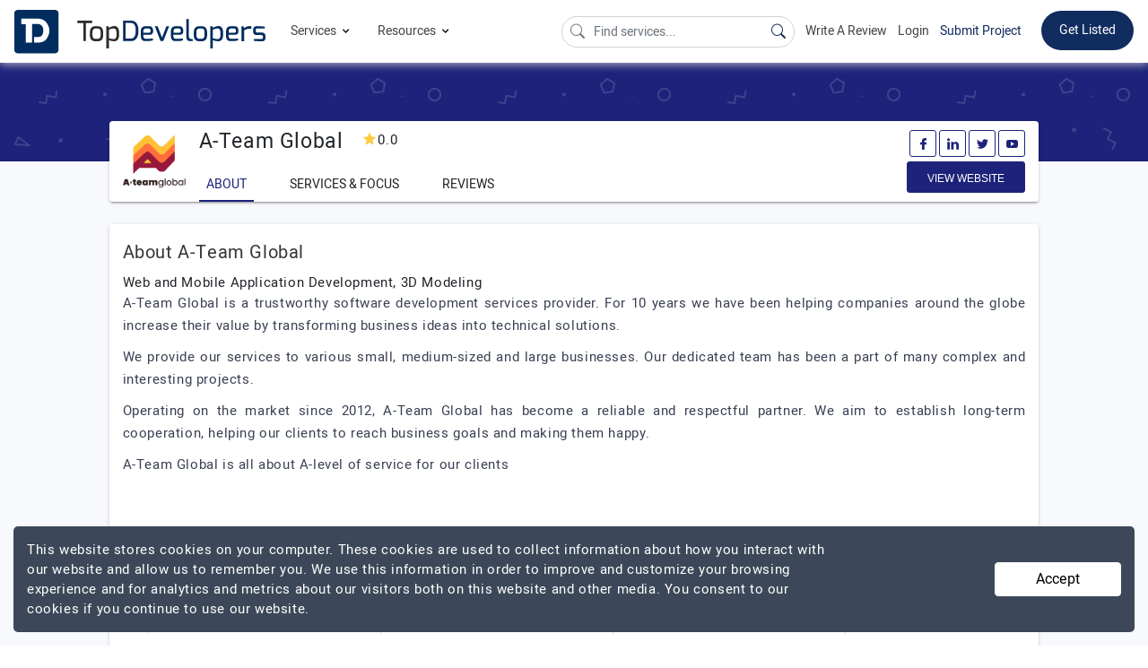

--- FILE ---
content_type: text/html; charset=UTF-8
request_url: https://www.topdevelopers.co/profile/it-master-soft
body_size: 25556
content:
<!DOCTYPE html>
<html lang="en">
    <head>
        <meta charset="UTF-8">
        <meta http-equiv="Cache-Control" content="no-cache, no-store, must-revalidate" />
        <meta http-equiv="Pragma" content="no-cache" />
        <meta http-equiv="Expires" content="0" />

                    <base href="https://www.topdevelopers.co/" />
                <title>A-Team Global Company Profile | Reviews | Portfolio - TopDevelopers.co</title>
        
                    <meta property="og:title" content="A-Team Global Company Profile | Reviews | Portfolio - TopDevelopers.co" />
            <meta property="og:url" content="https://www.topdevelopers.co/profile/it-master-soft" />
            <meta property="og:locale" content="en_US" />
            <meta property="og:type" content="website" />
            <meta name="twitter:card" content="summary_large_image">
            <meta name="twitter:site" content="@TopDevelopersCo">
            <meta name="twitter:title" content="A-Team Global Company Profile | Reviews | Portfolio - TopDevelopers.co"/>
        
                            <meta name="description" content="A-Team Global Reviews & Ratings on TopDevelopers.co, with details about their Services, Cost per Hour and offices located in Germany." />
            <meta name="robots" content="INDEX, FOLLOW">
            <meta name="og:description" content="A-Team Global Reviews & Ratings on TopDevelopers.co, with details about their Services, Cost per Hour and offices located in Germany."/>
            <meta name="twitter:description" content="A-Team Global Reviews & Ratings on TopDevelopers.co, with details about their Services, Cost per Hour and offices located in Germany." />
                            <meta name="image" content="https://www.topdevelopers.co/upload/20221027064658305866884.png"/>
            <meta property="og:image" content="https://www.topdevelopers.co/upload/20221027064658305866884.png" />
            <meta name="twitter:image" content="https://www.topdevelopers.co/upload/20221027064658305866884.png" />
        
        
          
        <link rel="canonical" href="https://www.topdevelopers.co/profile/it-master-soft" />
        <link rel="shortcut icon" type="image/x-icon" href="https://www.topdevelopers.co/assets/img/favicon.png"/>
        <meta name="viewport" content="width=device-width, initial-scale=1.0" />
        <link href="https://www.topdevelopers.co/assets/css/custom.css?v=1.1.91" rel="stylesheet" type="text/css"/>
        <link rel="apple-touch-icon" sizes="57x57" href="https://www.topdevelopers.co/assets/img/57.png">
        <link rel="apple-touch-icon" sizes="60x60" href="https://www.topdevelopers.co/assets/img/60.png">
        <link rel="apple-touch-icon" sizes="72x72" href="https://www.topdevelopers.co/assets/img/72.png">
        <link rel="apple-touch-icon" sizes="76x76" href="https://www.topdevelopers.co/assets/img/76.png">
        <link rel="apple-touch-icon" sizes="114x114" href="https://www.topdevelopers.co/assets/img/114.png">
        <link rel="apple-touch-icon" sizes="120x120" href="https://www.topdevelopers.co/assets/img/120.png">
        <link rel="apple-touch-icon" sizes="144x144" href="https://www.topdevelopers.co/assets/img/144.png">
        <link rel="apple-touch-icon" sizes="152x152" href="https://www.topdevelopers.co/assets/img/152.png">
        <link rel="apple-touch-icon" sizes="180x180" href="https://www.topdevelopers.co/assets/img/180.png">
        <link rel="icon" type="image/png" href="https://www.topdevelopers.co/assets/img/192.png" sizes="192x192">
        <link href="https://cdn.jsdelivr.net/npm/bootstrap-icons@1.5.0/font/bootstrap-icons.css" rel="stylesheet">
        <style>
            
             .navbar .dropdown-submenu
             {
                position: relative;
             }
             .set-menu-dropdown
             {
               top: -125px !important;
             } 
             .back-to-top
             {
                z-index: 999 !important;
             }
             .mob-filter-btn
             {
                z-index: 999 !important;
             }
             .header-top ul.main_menu li.dropdown-submenu ul.sub_menu
            {
                width: 830px !important;
            }
            .select2-container
            {
                z-index: 99999 !important;
            }
            .search-a
            {
                color:#454545 !important;
            }
            .search-li:hover
            {
                background-color:#f1f1f1 !important;
            }
            .top_content
            {
                min-height: inherit !important;
                height: auto !important;
                padding: 25px 0 !important;
                max-height: inherit !important;
            }
            @media(min-width:50px) and (max-width:1199px)
            {
                  .comp_botton_content .right-que-ans .content-section img
                 {
                     width: 100% !important;
                     height: 100% !important;
                 }
            
            }
            
             @media(min-width: 1024px) and (max-width: 1366px)
             {
                /*.cd-dropdown-trigger
                {
                   display: none;
                }*/
                .header-top ul.navbar-nav li a.nav-link{font-size: 14px !important;    margin-left: 12px;}
                .right_mobile_menu
                {
                    float: right;
                    margin-left: auto;
                }
                .right_mobile_menu ul li 
                {
                     float: left;
                     display: inline-block;
                }
                .mobile_menu_icon 
                {
                     margin-left: 25px;
                }
                .mobile_menu_icon a svg
                 {
                    width: 28px;
                    height: auto;
                 }
             }

            @media(min-width:992px)and(max-width:1199px)
            {
                
                .header-top ul.navbar-nav li a.nav-link{font-size: 14px !important}
                
                 .header-top .navbar-nav li:hover>ul.main_menu li a
                {
                    font-size: 15px !important;
                }
                .header-top ul.navbar-nav li a.nav-link
                {
                    font-size: 16px !important;
                }

                .header-top li.listing_menu ul li>a
                {
                    font-size: 15px !important;
                }
            }
             @media(min-width:1200px)and(max-width:1300px)
             {
                 .desktop-menu .new_brand
                 {
                      width: 200px !important;
                 }
             }
        </style>

                <meta name="mobile-web-app-capable" content="yes">
        <meta name="apple-mobile-web-app-capable" content="yes">
        <script src="https://cdnjs.cloudflare.com/ajax/libs/jquery/1.12.4/jquery.min.js" integrity="sha256-ZosEbRLbNQzLpnKIkEdrPv7lOy9C27hHQ+Xp8a4MxAQ=" crossorigin="anonymous"></script>
        <script src="https://cdnjs.cloudflare.com/ajax/libs/jquery.form/4.2.2/jquery.form.min.js" integrity="sha256-2Pjr1OlpZMY6qesJM68t2v39t+lMLvxwpa8QlRjJroA=" crossorigin="anonymous"></script>
        <script src="https://cdnjs.cloudflare.com/ajax/libs/jquery-validate/1.19.1/jquery.validate.min.js" integrity="sha256-sPB0F50YUDK0otDnsfNHawYmA5M0pjjUf4TvRJkGFrI=" crossorigin="anonymous"></script>
         
                         <script type="application/ld+json">
            {"@context":"https://schema.org","@type":"Organization","name":"TopDevelopers.co","description":"TopDevelopers.co is trusted online review and rating platform providing a list of best companies to help you find and choose the right one to hire for your requirements.","sameAs":["https://www.facebook.com/TopDevelopersCo/","https://www.linkedin.com/company/topdevelopers.co","https://twitter.com/TopDevelopersCo","https://www.pinterest.com/topdevelopersco/"],"url":"https://www.topdevelopers.co/","logo":"https://www.topdevelopers.co/assets/img/top_developers.svg","brand":{"@type":"Brand","url":"https://www.topdevelopers.co/","sameAs":["https://www.facebook.com/TopDevelopersCo/","https://www.linkedin.com/company/topdevelopers.co","https://twitter.com/TopDevelopersCo","https://www.pinterest.com/topdevelopersco/"],"mainEntityOfPage":"TopDevelopers","name":"TopDevelopers.co","description":"TopDevelopers.co is trusted online review and rating platform providing a list of best companies to help you find and choose the right one to hire for your requirements.","logo":"https://www.topdevelopers.co/assets/img/top_developers.svg","@id":"https://www.topdevelopers.co/"},"address":{"@type":"PostalAddress","addressRegion":"DE","addressLocality":"Wilmington","streetAddress":"2604, Whittier mailto:place","addresscountry":"usa","postalcode":"19808"},"email":"contact@topdevelopers.co","@id":"https://www.topdevelopers.co/"}
            </script>
            <script type='application/ld+json'>{"@context":"http:\/\/schema.org","@type":"WebSite","@id":"#website","url":"https:\/\/www.topdevelopers.co\/","name":"TopDevelopers.co","potentialAction":{"@type":"SearchAction","target":"https:\/\/www.topdevelopers.co\/?s={search_term_string}","query-input":"required name=search_term_string"}}</script>
                <script type="text/javascript">
            function error_msg(msg, class1){return '<div class="error inputValidationError ' + class1 + '">' + msg + '<br /></div>';}
            function hide_msg(){setTimeout(function (){$('.success').html('');}, 3000);}
            
            document.addEventListener("DOMContentLoaded",function(){let e=[].slice.call(document.querySelectorAll("img.lazy_img")),t=!1;const n=function(){!1===t&&(t=!0,setTimeout(function(){e.forEach(function(t){t.getBoundingClientRect().top<=window.innerHeight&&t.getBoundingClientRect().bottom>=0&&"none"!==getComputedStyle(t).display&&(t.src=t.dataset.src,t.srcset=t.dataset.srcset,t.classList.remove("lazy_img"),0===(e=e.filter(function(e){return e!==t})).length&&(window.removeEventListener("load",n),document.removeEventListener("scroll",n),window.removeEventListener("orientationchange",n)))}),t=!1},40))};window.addEventListener("load",n),document.addEventListener("scroll",n),window.addEventListener("orientationchange",n)});
        </script>
        
        <script type="text/javascript">
//            var pathname = window.location.pathname;
//            var last_part = pathname.split('/').pop();
//            console.log(last_part);
//
//            if(last_part == 'submit-review'){
//                window.location = "submit-review-linkedin";
//            }
//
//            if(last_part == 'linked_in_review'){
//                window.location = "submit-review-linkedin";
//            }
        </script>
        <style type="text/css">
            #ui-id-2{ /*top: 71px !important; */} @media (min-width:320px) and (max-width:767px){.header-top ul.navbar-nav li a.nav-link{padding: 12px 0!important;}.mobile_menu_icon a{padding: 4px 0 4px 0;}.mobile_menu .navbar-brand{padding: 0;}.header-top{padding: 5px 15px;}}
            .header-top ul.main_menu li.dropdown-submenu ul.sub_menu{ width: 750px;}
          
             @media(min-width:1200px) and (max-width:1300px)
             {
                 .new_brand
                 {
                      width: 280px !important;
                 }
             }
                @media(min-width:992px) and (max-width:1199px)
             {
                 .new_brand
                 {
                      width: 220px !important;
                 }
                 #serach_q
                 {
                        width: 170px !important;
                        position: relative;
                        top: 5px;
                        font-size: 13px;
                 }
             }
              @media(min-width:320px) and (max-width:767px)
              {
                  .mobile_menu .navbar-brand
                  {
                      width: 150px !important;
                  }
              }
              .submit_project
            {
                border-color: transparent;
                background: #fff !important;
                color: #112c5f !important;
                padding: 0 0 !important;
                margin-top: 12px !important;
            }
            .submit_project:hover
            {
              border-bottom: 2px solid #112c5f;
              transition: all .2s;
            }
        </style>
        
        <!-- Google Tag Manager -->
        <script>(function(w,d,s,l,i){w[l]=w[l]||[];w[l].push({'gtm.start':
        new Date().getTime(),event:'gtm.js'});var f=d.getElementsByTagName(s)[0],
        j=d.createElement(s),dl=l!='dataLayer'?'&l='+l:'';j.async=true;j.src=
        'https://www.googletagmanager.com/gtm.js?id='+i+dl;f.parentNode.insertBefore(j,f);
        })(window,document,'script','dataLayer','GTM-TKG3298');</script>
        <!-- End Google Tag Manager -->
        <!-- Google tag (gtag.js) -->
        <script async src="https://www.googletagmanager.com/gtag/js?id=G-GXWYFQSQN8"></script>
        <script>
          window.dataLayer = window.dataLayer || [];
          function gtag(){dataLayer.push(arguments);}
          gtag('js', new Date());

          gtag('config', 'G-GXWYFQSQN8');
        </script>
    </head>
    <body>
        <!-- Google Tag Manager (noscript) -->
        <noscript><iframe src="https://www.googletagmanager.com/ns.html?id=GTM-TKG3298"
        height="0" width="0" style="display:none;visibility:hidden"></iframe></noscript>
        <!-- End Google Tag Manager (noscript) -->

        <!--Desktop menu-->
        <nav class="navbar sticky-top navbar-expand-md header-top desktop_menu d-none d-sm-none d-md-none d-lg-none d-lg-flex d-xl-flex">
            <a class="navbar-brand new_brand" title="TopDevelopers.co" href="https://www.topdevelopers.co/"><img src="https://www.topdevelopers.co/assets/img/top_developers.svg" alt="TopDevelopers.co Logo"></a>
            <button class="navbar-toggler" type="button" data-toggle="collapse" data-target="#navbarNavDropdown" aria-controls="navbarNavDropdown" aria-expanded="false" aria-label="Toggle navigation">
                <span class="navbar-toggler-icon"></span>
            </button>
            <div class="collapse navbar-collapse space_Ad" id="navbarNavDropdown">
                <ul class="navbar-nav">
                    <li class="nav-item dropdown">
                        <a class="nav-link dropdown-toggle" id="navbarDropdownMenuLink" data-toggle="dropdown" aria-haspopup="true" aria-expanded="false">
                            Services <span class="dwn_arrow"><svg xmlns="http://www.w3.org/2000/svg" width="15" height="15" viewBox="0 0 24 24"><path d="M7.4 8.6l4.6 4.58 4.6-4.58L18 10l-6 6-6-6 1.4-1.4z"/></svg></span>
                        </a>
                        <ul class="dropdown-menu main_menu" aria-labelledby="navbarDropdownMenuLink">
                            <li class="dropdown-submenu"><a class="dropdown-item dropdown-toggle"  href="https://www.topdevelopers.co/companies/app-development" >Mobile App Development<span class="right_arrow"><svg xmlns="http://www.w3.org/2000/svg" width="18" height="18" viewBox="0 0 24 24" fill="rgba(54, 54, 54, 0.6)"><path d="M8.6 16.6l4.58-4.6L8.6 7.4 10 6l6 6-6 6-1.4-1.4z"/></svg></span></a>
                                <ul class="dropdown-menu sub_menu w-120">
                                    <li class="listing_menu col_4">
                                        <ul>
                                        
                                            <li><a class="dropdown-item-title" >Platform</a></li>
                                            <li><a href="https://www.topdevelopers.co/directory/android-app-development-companies">Android</a></li>
                                            <li><a href="https://www.topdevelopers.co/directory/iphone-app-development-companies">iPhone</a></li>
                                            <li><a href="https://www.topdevelopers.co/directory/flutter-developers">Flutter</a></li>
                                            <li><a href="https://www.topdevelopers.co/directory/react-native-app-development-companies">React Native</a></li>
                                            <li><a href="https://www.topdevelopers.co/directory/iot-app-development-companies">IoT</a></li>
                                            <li><a href="https://www.topdevelopers.co/directory/mobile-game-development-companies">Mobile Gaming</a></li>
                                            <li><a href="https://www.topdevelopers.co/directory/cross-platform-app-development-companies">Hybrid Apps</a></li>
                                            <li><a href="https://www.topdevelopers.co/directory/augmented-reality-app-development-companies">Augmented Reality</a></li>
                                            <li><a href="https://www.topdevelopers.co/directory/virtual-reality-app-development-companies">Virtual Reality</a></li>
                                            <li><a class="dropdown-item-sub-title" href="https://www.topdevelopers.co/agencies#s_1">View More</a></li>
                                        </ul>
                                    </li>
                                    <li class="listing_menu col_4">
                                        <ul>
                                            <li><a class="dropdown-item-title" >Top Locations</a></li>
                                            <li><a href="https://www.topdevelopers.co/directory/mobile-app-development-companies-in-usa">USA</a></li>
                                            <li><a href="https://www.topdevelopers.co/directory/mobile-app-development-companies-in-india">India</a></li>
                                            <li><a href="https://www.topdevelopers.co/directory/mobile-app-development-companies-in-uk">UK</a></li>
                                            <li><a href="https://www.topdevelopers.co/directory/mobile-app-development-companies-in-poland">Poland</a></li>
                                            <li><a href="https://www.topdevelopers.co/directory/mobile-app-development-companies-in-canada">Canada</a></li>
                                            <li><a href="https://www.topdevelopers.co/directory/mobile-app-development-companies-in-australia">Australia</a></li>                                            
                                            <li><a href="https://www.topdevelopers.co/directory/mobile-app-development-companies-in-ukraine">Ukraine</a></li>
                                            <li><a href="https://www.topdevelopers.co/directory/mobile-app-developers/california">California</a></li>
                                            <li><a href="https://www.topdevelopers.co/directory/mobile-app-developers/chicago">Chicago</a></li>
                                            <li><a href="https://www.topdevelopers.co/directory/mobile-app-developers/new-york-city">New York City</a></li>  
                                            <li><a href="https://www.topdevelopers.co/directory/mobile-app-development-companies-in-bengaluru">Bengaluru</a></li>                      
                                            <li><a href="https://www.topdevelopers.co/directory/mobile-app-development-companies-in-noida">Noida</a></li>                                           
                                            <li><a class="dropdown-item-sub-title" href="https://www.topdevelopers.co/agencies#s_1">View More</a></li>
                                        </ul>
                                    </li>   
                                     <li class="listing_menu col_4">
                                        <ul>
                                        
                                            <li><a class="dropdown-item-title" >Top Industries</a></li>
                                            <li><a href="https://www.topdevelopers.co/directory/healthcare-app-developers">Healthcare</a></li>
                                            <li><a href="https://www.topdevelopers.co/directory/fintech-app-development-companies">Fintech</a></li>
                                            <li><a href="https://www.topdevelopers.co/directory/retail-app-development-companies">Retail</a></li>
                                            <li><a href="https://www.topdevelopers.co/directory/education-app-development-companies">Education</a></li>
                                            <li><a href="https://www.topdevelopers.co/directory/travel-app-development-companies">Travel</a></li>
                                            <li><a href="https://www.topdevelopers.co/directory/real-estate-app-development-companies">Real Estate</a></li>
                                            <li><a href="https://www.topdevelopers.co/directory/manufacturing-app-developers">Manufacturing</a></li>
                                            <li><a href="https://www.topdevelopers.co/directory/logistics-app-development-companies">Logistics</a></li>
                                            <li><a href="https://www.topdevelopers.co/directory/entertainment-app-developers">Entertainment</a></li>
                                            <li><a href="https://www.topdevelopers.co/directory/automotive-app-developers">Automotive</a></li>
                                            <li><a class="dropdown-item-sub-title" href="https://www.topdevelopers.co/agencies#s_1">View More</a></li>
                                        </ul>
                                    </li>
                                </ul>
                            </li>
                            <li class="dropdown-submenu"><a class="dropdown-item dropdown-toggle" href="https://www.topdevelopers.co/directory/web-development-companies">Web Development <span class="right_arrow"><svg xmlns="http://www.w3.org/2000/svg" width="18" height="18" viewBox="0 0 24 24" fill="rgba(54, 54, 54, 0.6)"><path d="M8.6 16.6l4.58-4.6L8.6 7.4 10 6l6 6-6 6-1.4-1.4z"/></svg></span></a>
                                <ul class="dropdown-menu sub_menu">
                                    <li class="listing_menu col_4">
                                        <ul>
                                                <li><a class="dropdown-item-title">Frameworks and Platforms</a></li>
                                                <li><a href="https://www.topdevelopers.co/directory/developers/php">PHP</a></li>
                                                <li><a href="https://www.topdevelopers.co/directory/developers/laravel">Laravel</a></li>
                                                <li><a href="https://www.topdevelopers.co/developers/wordpress">WordPress</a></li>
                                                <li><a href="https://www.topdevelopers.co/directory/developers/nodejs">NodeJS</a></li>
                                                <li><a href="https://www.topdevelopers.co/directory/developers/angularjs">AngularJS</a></li>
                                                <li><a href="https://www.topdevelopers.co/directory/developers/mean-stack">MEAN Stack</a></li>
                                                <li><a href="https://www.topdevelopers.co/directory/developers/mern-stack">MERN Stack</a></li>
                                                <li><a href="https://www.topdevelopers.co/directory/developers/full-stack">Full Stack</a></li>
                                                <li><a href="https://www.topdevelopers.co/directory/javascript-developers">JavaScript</a></li>
                                                <li><a href="https://www.topdevelopers.co/directory/reactjs-developers">React JS</a></li>
                                                <li><a href="https://www.topdevelopers.co/directory/web-designers">Web Design</a></li>
                                                <li><a class="dropdown-item-sub-title" href="https://www.topdevelopers.co/agencies#s_8">View More</a></li>
                                        </ul>
                                    </li>                                    
                                    <li class="listing_menu col_4">
                                        <ul>
                                                <li><a  class="dropdown-item-title">Top Locations</a></li>
                                                <li><a href="https://www.topdevelopers.co/directory/web-development-companies/country/usa">USA</a></li>
                                                <li><a href="https://www.topdevelopers.co/directory/web-development-companies/country/india">India</a></li>
                                                <li><a href="https://www.topdevelopers.co/directory/web-development-companies/uk">UK</a></li>
                                                <li><a href="https://www.topdevelopers.co/directory/web-developers/canada">Canada</a></li>
                                                <li><a href="https://www.topdevelopers.co/directory/web-development-companies/australia">Australia</a></li>
                                                <li><a href="https://www.topdevelopers.co/directory/web-developers-in-saudi-arabia">Saudi Arabia</a></li>
                                                <li><a href="https://www.topdevelopers.co/directory/web-development-companies-in-uae">UAE</a></li>
                                                <li><a href="https://www.topdevelopers.co/directory/web-developers/malaysia">Malaysia</a></li>
                                                <li><a href="https://www.topdevelopers.co/directory/web-development-companies/ukraine">Ukraine</a></li>
                                                <li><a href="https://www.topdevelopers.co/directory/web-developers/qatar">Qatar</a></li>
                                                <li><a class="dropdown-item-sub-title" href="https://www.topdevelopers.co/agencies#s_8">View More</a></li>
                                        </ul>
                                    </li>
                                   
                                </ul>
                            </li>
                            <li class="dropdown-submenu"><a class="dropdown-item dropdown-toggle" href="https://www.topdevelopers.co/companies/software-development">Software Development <span class="right_arrow"><svg xmlns="http://www.w3.org/2000/svg" width="18" height="18" viewBox="0 0 24 24" fill="rgba(54, 54, 54, 0.6)"><path d="M8.6 16.6l4.58-4.6L8.6 7.4 10 6l6 6-6 6-1.4-1.4z"/></svg></span></a>
                                <ul class="dropdown-menu sub_menu">
                                    <li class="listing_menu col_4">
                                        
                                        <ul>
                                                <li><a  class="dropdown-item-title">Frameworks and Platforms</a></li>
                                            <li><a href="https://www.topdevelopers.co/directory/developers/dot-net">.NET</a></li>
                                                <li><a href="https://www.topdevelopers.co/directory/asp-net-developers">ASP.NET</a></li>
                                                <li><a href="https://www.topdevelopers.co/directory/asp-developers">ASP</a></li>
                                                <li><a href="https://www.topdevelopers.co/directory/c-plus-plus-developers">C++</a></li>
                                                <li><a href="https://www.topdevelopers.co/directory/java-developers">Java</a></li>
                                                <li><a href="https://www.topdevelopers.co/directory/developers/python">Python</a></li>
                                                <li><a href="https://www.topdevelopers.co/directory/developers/front-end">Front end</a></li>
                                                <li><a href="https://www.topdevelopers.co/directory/devops-companies">DevOps</a></li>
                                                <li><a href="https://www.topdevelopers.co/directory/developers/sharepoint">Microsoft SharePoint</a></li>
                                            <li><a class="dropdown-item-sub-title" href="https://www.topdevelopers.co/agencies#s_8">View More</a></li>
                                        </ul>
                                    </li>
                                    <li class="listing_menu col_4">
                                            <ul>
                                                <li><a   class="dropdown-item-title">Top Locations</a></li>
                                                <li><a href="https://www.topdevelopers.co/directory/software-development-companies/country/usa">USA</a></li>
                                                <li><a href="https://www.topdevelopers.co/directory/software-development-companies/country/india">India</a></li>
                                                <li><a href="https://www.topdevelopers.co/directory/software-development-companies/country/uk">UK</a></li>
                                                <li><a href="https://www.topdevelopers.co/directory/software-development-companies/canada">Canada</a></li>
                                                <li><a href="https://www.topdevelopers.co/directory/software-development-companies/ukraine">Ukraine</a></li>
                                              	<li><a href="https://www.topdevelopers.co/directory/software-development-companies-in-australia">Australia</a></li>
                                                <li><a href="https://www.topdevelopers.co/directory/software-development-companies/new-york-city">New York City</a></li>
                                                <li><a href="https://www.topdevelopers.co/directory/software-development-companies-in-california">California</a></li>
                                                <li><a href="https://www.topdevelopers.co/directory/software-development-companies-in-florida">Florida</a></li>
                                                <li><a class="dropdown-item-sub-title" href="https://www.topdevelopers.co/agencies#s_8">View More</a></li>
                                            </ul>
                                    </li>
                                   <li class="listing_menu col_4">
                                            <ul>
                                                <li><a class="dropdown-item-title">Industry Focus</a></li>
                                                <li><a href="https://www.topdevelopers.co/directory/software-developers/healthcare">Healthcare</a></li>
                                                <li><a href="https://www.topdevelopers.co/directory/software-developers/fintech">Fintech</a></li>
                                                <li><a href="https://www.topdevelopers.co/directory/software-developers/automotive">Automotive</a></li>
                                                <li><a href="https://www.topdevelopers.co/directory/software-developers/education">Education</a></li>
                                                <li><a href="https://www.topdevelopers.co/directory/software-developers/travel">Travel</a></li>
                                                <li><a href="https://www.topdevelopers.co/directory/software-developers/real-estate">Real Estate</a></li>
                                                <li><a href="https://www.topdevelopers.co/directory/software-developers/logistics">Logistics</a></li>
                                                <li><a href="https://www.topdevelopers.co/directory/software-developers/entertainment">Entertainment</a></li>
                                                <li><a href="https://www.topdevelopers.co/directory/software-developers/restaurant-management">Restaurant-Management</a></li>
                                                <li><a href="https://www.topdevelopers.co/directory/software-developers/dental">Dental</a></li>
                                                <li><a class="dropdown-item-sub-title" href="https://www.topdevelopers.co/agencies#s_8">View More</a></li>
                                            </ul>
                                        </li>
                                </ul>
                            </li>
                            <li class="dropdown-submenu"><a class="dropdown-item dropdown-toggle" href="https://www.topdevelopers.co/directory/ecommerce-developers">Ecommerce Development <span class="right_arrow"><svg xmlns="http://www.w3.org/2000/svg" width="18" height="18" viewBox="0 0 24 24" fill="rgba(54, 54, 54, 0.6)"><path d="M8.6 16.6l4.58-4.6L8.6 7.4 10 6l6 6-6 6-1.4-1.4z"/></svg></span></a>
                                <ul class="dropdown-menu sub_menu w-125 h-150">
                                    <li class="listing_menu col_5">
                                        <ul>
                                            <li><a class="dropdown-item-title" >Ecommerce Development</a></li>
                                            <li><a href="https://www.topdevelopers.co/directory/ecommerce-developers/big-commerce">Big Commerce</a></li>
                                            <li><a href="https://www.topdevelopers.co/directory/ecommerce-developers/magento">Magento</a></li>
                                            <li><a href="https://www.topdevelopers.co/directory/shopify-developers">Shopify</a></li>
                                            <li><a href="https://www.topdevelopers.co/directory/ecommerce-developers/woocommerce">WooCommerce</a></li>
                                            <li><a href="https://www.topdevelopers.co/directory/ecommerce-developers/opencart">Opencart</a></li>
                                            <li><a href="https://www.topdevelopers.co/directory/ecommerce-developers/volusion">Volusion</a></li>
                                            <li><a href="https://www.topdevelopers.co/directory/ecommerce-consultants">eCommerce Consultants</a></li>
                                            <li><a href="https://www.topdevelopers.co/directory/shopify-setup-experts">Shopify Setup Experts</a></li>
                                            <li><a class="dropdown-item-sub-title" href="https://www.topdevelopers.co/agencies#s_4">View More</a></li>
                                            
                                        </ul>
                                    </li>
                                    
                                    <li class="listing_menu col_5">
                                        <ul>
                                            <li><a class="dropdown-item-title">Top Locations</a></li>
                                            <li><a href="https://www.topdevelopers.co/directory/ecommerce-developers/usa">USA</a></li>
                                            <li><a href="https://www.topdevelopers.co/directory/ecommerce-developers/india">India</a></li>
                                            <li><a href="https://www.topdevelopers.co/directory/ecommerce-developers/australia">Australia</a></li>
                                            <li><a href="https://www.topdevelopers.co/directory/ecommerce-developers/canada">Canada</a></li>
                                            <li><a href="https://www.topdevelopers.co/directory/ecommerce-developers/uk">UK</a></li>
                                            <li><a href="https://www.topdevelopers.co/directory/ecommerce-developers/ukraine">Ukraine</a></li>
                                            <li><a href="https://www.topdevelopers.co/directory/ecommerce-developers/qatar">Qatar</a></li>
                                            <li><a class="dropdown-item-sub-title" href="https://www.topdevelopers.co/agencies#s_4">View More</a></li>
                                        </ul>
                                    </li>
                                </ul>
                            </li>
                              <li class="dropdown-submenu"><a class="dropdown-item dropdown-toggle" href="https://www.topdevelopers.co/directory/ai-companies">Artificial Intelligence  <span class="right_arrow"><svg xmlns="http://www.w3.org/2000/svg" width="18" height="18" viewBox="0 0 24 24" fill="rgba(54, 54, 54, 0.6)"><path d="M8.6 16.6l4.58-4.6L8.6 7.4 10 6l6 6-6 6-1.4-1.4z"/></svg></span></a>
                                <ul class="dropdown-menu sub_menu w-125 h-150">
                                    <li class="listing_menu col_5">
                                    	<ul>
                    						<li><a class="dropdown-item-title">Platforms</a></li>
                    						<li><a href="https://www.topdevelopers.co/directory/generative-ai-development-companies">Generative AI</a></li>
                    						<li><a href="https://www.topdevelopers.co/directory/machine-learning-companies">Machine Learning</a></li>
                    						<li><a href="https://www.topdevelopers.co/directory/deep-learning-companies">Deep Learning</a></li>
                    						<li><a href="https://www.topdevelopers.co/directory/chatbot-developers">Chatbots</a></li>
                    						<li><a href="https://www.topdevelopers.co/directory/natural-language-processing-companies">Natural Language Processing</a></li>
                    						<li><a href="https://www.topdevelopers.co/directory/robotics-companies">Robotics</a></li>
                                            <li><a href="https://www.topdevelopers.co/directory/cognitive-computing-companies">Cognitive Computing</a></li>
                                            <li><a href="https://www.topdevelopers.co/directory/ai-text-generation-companies">AI Text Generation</a></li>
                    						<li><a class="dropdown-item-sub-title" href="https://www.topdevelopers.co/agencies#s_13">View More</a></li>
                    					 </ul>
                             
                                    </li>
                                	<li class="listing_menu col_5">
                					    <ul>
                					    	<li><a class="dropdown-item-title">Top Locations</a></li>
                                            <li><a href="https://www.topdevelopers.co/directory/ai-companies/usa">USA</a></li>
                                            <li><a href="https://www.topdevelopers.co/directory/ai-companies/india">India</a></li>
                                            <li><a href="https://www.topdevelopers.co/directory/ai-companies/australia">Australia</a></li>
                                            <li><a href="https://www.topdevelopers.co/directory/ai-companies/canada">Canada</a></li>
                                            <li><a href="https://www.topdevelopers.co/directory/ai-companies/germany">Germany</a></li>
                                            <li><a href="https://www.topdevelopers.co/directory/ai-companies/poland">Poland</a></li>
                                            <li><a href="https://www.topdevelopers.co/directory/ai-companies/uae">UAE</a></li>
                                            <li><a href="https://www.topdevelopers.co/directory/ai-companies/uk">UK</a></li>
                                            <li><a href="https://www.topdevelopers.co/directory/ai-companies/ukraine">Ukraine</a></li>
                                            <li><a class="dropdown-item-sub-title" href="https://www.topdevelopers.co/agencies#s_13">View More</a></li>
                					    </ul>
                					</li>
                                </ul>
                            </li>
                            <li class="dropdown-submenu"><a class="dropdown-item dropdown-toggle" href="https://www.topdevelopers.co/directory/big-data-analytics-companies">Big Data Analytics<span class="right_arrow"><svg xmlns="http://www.w3.org/2000/svg" width="18" height="18" viewBox="0 0 24 24" fill="rgba(54, 54, 54, 0.6)"><path d="M8.6 16.6l4.58-4.6L8.6 7.4 10 6l6 6-6 6-1.4-1.4z"/></svg></span></a>
                                <ul class="dropdown-menu sub_menu w-125 h-150">
                                    <li class="listing_menu col_5">
                                        <ul>
                                            <li><a class="dropdown-item-title">Big Data Analytics</a></li>
                                            <li><a href="https://www.topdevelopers.co/directory/big-data-analytics/hadoop">Hadoop</a></li>
                                            <li><a href="https://www.topdevelopers.co/directory/big-data-analytics/spark">Spark</a></li>
                                            <li><a href="https://www.topdevelopers.co/directory/big-data-analytics/mongodb">MongoDB</a></li>
                                            <li><a href="https://www.topdevelopers.co/directory/big-data-analytics/tableau">Tableau</a></li>
                                            <li><a href="https://www.topdevelopers.co/directory/big-data-analytics/splunk">Splunk</a></li>
                                            <li><a class="dropdown-item-sub-title" href="https://www.topdevelopers.co/agencies#s_12">View More</a></li>
                                        </ul>
                                    </li>
                                    
                                    <li class="listing_menu col_5">
                                        <ul>
                                            <li><a class="dropdown-item-title">Top Locations</a></li>
                                            <li><a href="https://www.topdevelopers.co/directory/big-data-analytics-companies/country/usa">USA</a></li>
                                            <li><a href="https://www.topdevelopers.co/directory/big-data-analytics-companies/country/india">India</a></li>
                                            <li><a href="https://www.topdevelopers.co/directory/big-data-analytics-companies/australia">Australia</a></li>
                                            <li><a href="https://www.topdevelopers.co/directory/big-data-analytics-companies/canada">Canada</a></li>
                                            <li><a href="https://www.topdevelopers.co/directory/big-data-analytics-companies/germany">Germany</a></li>
                                            <li><a href="https://www.topdevelopers.co/directory/big-data-analytics-companies/russia">Russia</a></li>
                                            <li><a href="https://www.topdevelopers.co/directory/big-data-analytics-companies/uae">UAE</a></li>
                                            <li><a href="https://www.topdevelopers.co/directory/big-data-analytics-companies/uk">UK</a></li>
                                            <li><a href="https://www.topdevelopers.co/directory/big-data-analytics-companies/ukraine">Ukraine</a></li>
                                            <li><a href="https://www.topdevelopers.co/directory/big-data-analytics-companies/vietnam">Vietnam</a></li>
                                            <li><a class="dropdown-item-sub-title" href="https://www.topdevelopers.co/agencies#s_12">View More</a></li>
                                        </ul>
                                    </li>
                                </ul>
                            </li>
                            
                            <li class="dropdown-submenu"><a class="dropdown-item dropdown-toggle" href="https://www.topdevelopers.co/directory/digital-marketing-agencies">Digital Marketing<span class="right_arrow"><svg xmlns="http://www.w3.org/2000/svg" width="18" height="18" viewBox="0 0 24 24" fill="rgba(54, 54, 54, 0.6)"><path d="M8.6 16.6l4.58-4.6L8.6 7.4 10 6l6 6-6 6-1.4-1.4z"/></svg></span></a>
                                <ul class="dropdown-menu sub_menu w-100 h-150">
                                    <li class="listing_menu col_4">
                                        <ul>
                                            <li><a class="dropdown-item-title">Digital Marketing Services</a></li>
                                            <li><a href="https://www.topdevelopers.co/directory/seo-companies">SEO Companies </a></li>
                                            <li><a href="https://www.topdevelopers.co/directory/social-media-marketing-agencies" >Social Media Marketing Agencies</a></li>
                                            <li><a href="https://www.topdevelopers.co/directory/ppc-companies">PPC Companies</a></li>
                                            <li><a href="https://www.topdevelopers.co/directory/content-marketing-agencies">Content Marketing</a></li>
                                            <li><a href="https://www.topdevelopers.co/directory/email-marketing-agencies">Email Marketing Agencies</a></li>
                                            <li><a href="https://www.topdevelopers.co/directory/app-store-optimization-agencies">ASO Companies</a></li>
                                            <li><a href="https://www.topdevelopers.co/directory/app-marketing-companies">App Marketing</a></li>
                                            <li><a href="https://www.topdevelopers.co/directory/search-engine-marketing-companies">Search Engine Marketing</a></li>
                                            <li><a href="https://www.topdevelopers.co/directory/advertising-agencies">Advertising</a></li>
                                            <li><a href="https://www.topdevelopers.co/directory/influencer-marketers">Influencer Marketing</a></li>
                                            <li><a href="https://www.topdevelopers.co/directory/video-marketing-agencies">Video Marketing</a></li>
                                            <li><a class="dropdown-item-sub-title" href="https://www.topdevelopers.co/agencies#s_6">View More</a></li>
                                        </ul>
                                    </li>
                                   
                                    <li class="listing_menu col_4">
                                            <ul>
                                            <li><a class="dropdown-item-title">Top Locations</a></li>
                                            <li><a href="https://www.topdevelopers.co/directory/digital-marketing-agencies-in-usa">USA</a></li>
                                            <li><a href="https://www.topdevelopers.co/directory/digital-marketing-agencies-in-india">India</a></li>
                                            <li><a href="https://www.topdevelopers.co/directory/digital-marketing-agencies-in-australia">Australia</a></li>  
                                            <li><a href="https://www.topdevelopers.co/directory/digital-marketing-agencies-in-canada">Canada</a></li>                                          
                                            <li><a href="https://www.topdevelopers.co/directory/digital-marketing-agencies/uk">UK</a></li>
                                            <li><a href="https://www.topdevelopers.co/directory/digital-marketing-agencies-in-uae">UAE</a></li>
                                            <li><a href="https://www.topdevelopers.co/directory/digital-marketing-agencies/chicago">Chicago</a></li>
                                            <li><a href="https://www.topdevelopers.co/directory/digital-marketing-agencies/las-vegas">Las Vegas</a></li>
                                            <li><a href="https://www.topdevelopers.co/directory/digital-marketing-agencies/los-angeles">Los Angeles</a></li>  
                                            <li><a href="https://www.topdevelopers.co/directory/digital-marketing-agencies/georgia">Georgia</a></li>                      
                                            <li><a href="https://www.topdevelopers.co/directory/digital-marketing-agencies/new-york-city">New York City</a></li>                                              
                                            <li><a href="https://www.topdevelopers.co/directory/digital-marketing-agencies/miami">Miami</a></li>                                           
                                            <li><a class="dropdown-item-sub-title" href="https://www.topdevelopers.co/agencies#s_6">View More</a></li>
                                            </ul>
                                    </li>
                                    <li class="listing_menu col_4">
                                        <ul>
                                            <li><a class="dropdown-item-title">Industry Focus</a></li>
                                              <li><a href="https://www.topdevelopers.co/directory/automotive-advertising-agencies">Automotive</a></li>
                                                <li><a href="https://www.topdevelopers.co/directory/beauty-marketing-companies">Beauty</a></li>
                                                <li><a href="https://www.topdevelopers.co/directory/dental-marketing-agencies">Dental</a></li>
                                                <li><a href="https://www.topdevelopers.co/directory/dtc-marketing-agencies">DTC</a></li>
                                                <li><a href="https://www.topdevelopers.co/directory/financial-marketing-agencies">Finance</a></li>
                                                <li><a href="https://www.topdevelopers.co/directory/restaurant-marketing-agencies">Restaurants</a></li>
                                                <li><a href="https://www.topdevelopers.co/directory/startup-marketing-agencies">Startups</a></li>
                                                <li><a href="https://www.topdevelopers.co/directory/entertainment-marketing-agencies">Entertainment</a></li>
                                                <li><a href="https://www.topdevelopers.co/directory/healthcare-marketing-agencies">Healthcare</a></li>
                                                <li><a href="https://www.topdevelopers.co/directory/higher-education-marketing-agencies">Higher Education</a></li>
                                                <li><a class="dropdown-item-sub-title" href="https://www.topdevelopers.co/agencies#s_6">View More</a></li>
                                        </ul>
                                    </li>
                                    
                                </ul>
                            </li>
                            <li class="dropdown-submenu"><a class="dropdown-item dropdown-toggle" href="https://www.topdevelopers.co/directory/business-services-companies">Business Services<span class="right_arrow"><svg xmlns="http://www.w3.org/2000/svg" width="18" height="18" viewBox="0 0 24 24" fill="rgba(54, 54, 54, 0.6)"><path d="M8.6 16.6l4.58-4.6L8.6 7.4 10 6l6 6-6 6-1.4-1.4z"/></svg></span></a>
                                <ul class="dropdown-menu sub_menu w-100 h-150" style="border-radius: 0;box-shadow: 0 4px 12px rgba(0,0,0,.1);border:0;">
                                    <li class="listing_menu col_4">
                                        <ul>
                                            <li><a class="dropdown-item-title">Services</a></li>
                                            <li><a href="https://www.topdevelopers.co/directory/bpo-companies">BPO Services</a></li>
                                            <li><a href="https://www.topdevelopers.co/directory/appointment-setting-companies">Appointment setting services</a></li>
                                            <li><a href="https://www.topdevelopers.co/directory/virtual-receptionist">Virtual Receptionist Companies</a></li>
                                            <li><a href="https://www.topdevelopers.co/directory/customer-support-outsourcing-companies">Customer Support Outsourcing</a></li>
                                             <li><a href="https://www.topdevelopers.co/directory/lead-generation-companies">Lead Generation Companies</a></li>
                                            <li><a href="https://www.topdevelopers.co/directory/inbound-call-center-services-companies">Inbound Call Center Services</a></li>
                                            <li><a href="https://www.topdevelopers.co/directory/outbound-call-center-services-companies">Outbound Call Center Services</a></li>
                                             <li><a href="https://www.topdevelopers.co/directory/data-entry-services-companies">Data Entry Services</a></li>
                                            <li><a class="dropdown-item-sub-title" href="https://www.topdevelopers.co/agencies#s_19">View More</a></li>
                                        </ul>
                                    </li>
                                     <li class="listing_menu col_4">
                                            <ul>
	                                            <li><a class="dropdown-item-title">Top Locations</a></li>
	                                            <li><a href="https://www.topdevelopers.co/directory/business-services-companies/usa">USA</a></li>
	                                            <li><a href="https://www.topdevelopers.co/directory/business-services-companies/india">India</a></li>
	                                            <li><a class="dropdown-item-sub-title" href="https://www.topdevelopers.co/agencies#s_19">View More</a></li>
                                            </ul>
                                    </li>
                                </ul>
                            </li>
                            <li class="dropdown-submenu"><a class="dropdown-item dropdown-toggle" href="https://www.topdevelopers.co/directory/blockchain-developers">Blockchain<span class="right_arrow"><svg xmlns="http://www.w3.org/2000/svg" width="18" height="18" viewBox="0 0 24 24" fill="rgba(54, 54, 54, 0.6)"><path d="M8.6 16.6l4.58-4.6L8.6 7.4 10 6l6 6-6 6-1.4-1.4z"/></svg></span></a>
                                <ul class="dropdown-menu w-100 h-150" style="border-radius: 0;box-shadow: 0 4px 12px rgba(0,0,0,.1);border:0;">
                                    <li class="listing_menu">
                                        <ul>
                                            <li><a class="dropdown-item-title">Blockchain</a></li>
                                            <li><a href="https://www.topdevelopers.co/directory/blockchain-developers/cryptocurrency">Cryptocurrency</a></li>
                                            <li><a href="https://www.topdevelopers.co/directory/blockchain-developers/ethereum">Ethereum</a></li>
                                            <li><a href="https://www.topdevelopers.co/directory/blockchain-developers/smart-contract">Smart Contract</a></li>
                                            <li><a href="https://www.topdevelopers.co/directory/blockchain-developers/hyperledger">Hyperledger</a></li>
                                            <li><a class="dropdown-item-sub-title" href="https://www.topdevelopers.co/agencies#s_11">View More</a></li>
                                        </ul>
                                    </li>
                                </ul>
                            </li>
                            <li class="dropdown-submenu">
                            	<a class="dropdown-item dropdown-toggle" href="https://www.topdevelopers.co/directory/cloud-computing-service-providers">Cloud Computing<span class="right_arrow"><svg xmlns="http://www.w3.org/2000/svg" width="18" height="18" viewBox="0 0 24 24" fill="rgba(54, 54, 54, 0.6)"><path d="M8.6 16.6l4.58-4.6L8.6 7.4 10 6l6 6-6 6-1.4-1.4z"/></svg></span></a>
                            	<ul class="dropdown-menu w-100 h-150" style="border-radius: 0;box-shadow: 0 4px 12px rgba(0,0,0,.1);border:0;">
                                    <li class="listing_menu">
                                        <ul>
                                            <li><a class="dropdown-item-title">Top Locations</a></li>
                                            <li><a href="https://www.topdevelopers.co/directory/cloud-computing-companies/usa">USA</a></li>
	                                        <li><a href="https://www.topdevelopers.co/directory/cloud-computing-companies/india">India</a></li>
	                                        <li><a href="https://www.topdevelopers.co/directory/cloud-computing-companies/australia">Australia</a></li>
	                                        <li><a href="https://www.topdevelopers.co/directory/cloud-computing-companies/canada">Canada</a></li>    
	                                        <li><a href="https://www.topdevelopers.co/directory/cloud-computing-companies/uk">UK </a></li>
	                                        <li><a href="https://www.topdevelopers.co/directory/cloud-computing-service-providers/california"> California</a></li>   
	                                        <li><a href="https://www.topdevelopers.co/directory/cloud-computing-companies/dubai"> Dubai</a></li>                                  
                                            <li><a class="dropdown-item-sub-title" href="https://www.topdevelopers.co/agencies#s_10">View More</a></li>
                                        </ul>
                                    </li>
                                 </ul>
                            </li>
                            <li class="dropdown-submenu"><a class="dropdown-item" href="https://www.topdevelopers.co/directory/ui-ux-designers">UI/UX Design<span class="right_arrow"><svg xmlns="http://www.w3.org/2000/svg" width="18" height="18" viewBox="0 0 24 24" fill="rgba(54, 54, 54, 0.6)"><path d="M8.6 16.6l4.58-4.6L8.6 7.4 10 6l6 6-6 6-1.4-1.4z"/></svg></span></a>

                            	<ul class="dropdown-menu sub_menu w-100 h-150" style="border-radius: 0;box-shadow: 0 4px 12px rgba(0,0,0,.1);border:0;">
                                    <li class="listing_menu col_4 ">
                                        <ul>
                                            <li><a class="dropdown-item-title">Design Services</a></li>
                                            <li><a href="https://www.topdevelopers.co/directory/graphic-designers">Graphic Design</a></li>
                                            <li><a href="https://www.topdevelopers.co/directory/logo-design-companies">Logo Design</a></li>
                                            <li><a href="https://www.topdevelopers.co/directory/product-design-companies">Product Design</a></li>
                                            <li><a href="https://www.topdevelopers.co/directory/packaging-design-companies">Packaging Design</a></li>
                                             <li><a href="https://www.topdevelopers.co/directory/ui-companies">UI Design</a></li>
                                            <li><a href="https://www.topdevelopers.co/directory/ux-companies">UX Design </a></li>
                                            <li><a class="dropdown-item-sub-title" href="https://www.topdevelopers.co/agencies#s_7">View More</a></li>
                                        </ul>
                                    </li>
                                    <li class="listing_menu col_4">
                                            <ul>
	                                            <li><a class="dropdown-item-title">Top Locations</a></li>
	                                            <li><a href="https://www.topdevelopers.co/directory/ui-ux-designers/usa">USA</a></li>
	                                            <li><a href="https://www.topdevelopers.co/directory/ui-ux-designers/uk">UK</a></li>
	                                            <li><a href="https://www.topdevelopers.co/directory/ui-ux-designers/canada">Canada</a></li>
	                                            <li><a href="https://www.topdevelopers.co/directory/ui-ux-designers/australia">Australia</a></li>   
	                                            <li><a href="https://www.topdevelopers.co/directory/ui-ux-designers/los-angeles">Los Angeles</a></li>  
	                                            <li><a href="https://www.topdevelopers.co/directory/ui-ux-designers/chicago">Chicago</a></li>               
	                                            <li><a href="https://www.topdevelopers.co/directory/ui-ux-designers/sydney">Sydney</a></li> 
	                                            <li><a href="https://www.topdevelopers.co/directory/ui-ux-designers/new-york-city">New York City</a></li>   
	                                            <li><a href="https://www.topdevelopers.co/directory/ui-ux-designers/san-francisco">San Francisco</a></li>   
	                                            <li><a href="https://www.topdevelopers.co/directory/ui-ux-designers/toronto">Toronto</a></li>       
	                                            <li><a class="dropdown-item-sub-title" href="https://www.topdevelopers.co/agencies#s_7">View More</a></li>
                                            </ul>
                                    </li>
                                </ul>
                            </li>   

                                     
                            
                        </ul>
                    </li>
                </ul>
                <ul class="navbar-nav ml-3">
                    <li class="nav-item dropdown">
                        <a class="nav-link dropdown-toggle"  id="navbarDropdownMenuLink2" data-toggle="dropdown" aria-haspopup="true" aria-expanded="false">
                            Resources <span class="dwn_arrow"><svg xmlns="http://www.w3.org/2000/svg" width="15" height="15" viewBox="0 0 24 24"><path d="M7.4 8.6l4.6 4.58 4.6-4.58L18 10l-6 6-6-6 1.4-1.4z"/></svg></span>
                        </a>
                        <ul class="dropdown-menu main_menu" aria-labelledby="navbarDropdownMenuLink2">
                            <li class="dropdown-submenu"><a class="dropdown-item" href="https://www.topdevelopers.co/blog/">Blog</a></li>
                            <li class="dropdown-submenu"><a class="dropdown-item" href="https://www.topdevelopers.co/directory/research/">Research</a></li>
                            <li class="dropdown-submenu"><a class="dropdown-item" href="https://www.topdevelopers.co/badges">Badges</a></li>
                            <li class="dropdown-submenu"><a class="dropdown-item" href="https://www.topdevelopers.co/methodology">Methodology</a></li> 
                          
                       </ul>
                    </li>
                 </ul>
                <ul class="navbar-nav ml-auto">
                    <li class="nav-item">
                    <div style="position: relative; width: 260px; margin-top: 18px;">
                            <!-- Left Icon -->
                            <i class="bi bi-search" style="
                                position: absolute;
                                top: 50%;
                                left: 10px;
                                transform: translateY(-50%);
                                color: #6c757d;
                                font-size: 16px;
                            "></i>

                            <!-- Input Field -->
                            <input id="serach_q" name="q"
                                    class="form-control"
                                    placeholder="Find services..."
                                    style="
                                    padding-left: 35px;
                                    padding-right: 35px;
                                    border-radius: 25px;
                                    font-size: 14px;
                                    " />

                            <!-- Right Icon -->
                            <i class="bi bi-search" style="
                                position: absolute;
                                top: 50%;
                                right: 10px;
                                transform: translateY(-50%);
                                color: #1a2c54;
                                font-size: 16px;
                                cursor: pointer;
                            "></i>
                        </div>
                        <!-- <div style="position:relative;top:15px;"><input id="serach_q" name="q" class="form-control" placeholder="Find IT Service Providers" style="width:190px;border-radius:15px;" aria-label="Search"></div> -->
                        <div id="myDIV" class="main_set_control" style="position: absolute;height:auto;overflow-y: scroll;
                            top: 60px;
                            background: #ffff;
                            padding: 14px;display:none;-webkit-box-shadow: 0 0; -moz-box-shadow: 0 0; box-shadow: 0 1px 10px 0 #ccc; padding-left: 14px;min-width: 350px;border-left: 1px solid rgb(29, 35, 122);z-index:9999">
                            <ul style="list-style-type:none;padding: 0">
                                <li class="disabled" style="font-size:17px;" id="find_directories1"><label><b>Directories</b></label></li>
                                <ul style="list-style-type:none;padding: 0" id="find_directories">
                                </ul>
                                
                                <li class="disabled" style="font-size:18px;" id="find_companies1"><label><b>Companies</b></label></li>
                                <ul style="list-style-type:none;padding: 0" id="find_companies">
                                </ul>
                            </ul>
                        </div>
                    </li>
                    <li class="nav-item">
                        <a class="nav-link" href="https://www.topdevelopers.co/submit-review">Write a review</a>
                    </li>
                                                              
                    
                    <li class="nav-item">
                                                    <a class="nav-link" href="https://account.topdevelopers.co/">Login</a>
                                            </li>
                     <li class="nav-item">
                          <a href="submit-project" class="nav-link submit_project" style="padding: 11px 2px 2px 0px!important;cursor: pointer;margin-right: 10px;">Submit Project</a>
                    </li>
                                            <li class="nav-item">
                           
                            <a class="nav-link" href="https://www.topdevelopers.co/listing-packages" style="border: none !important; background: #112c5f !important;
                            color: #ffff !important;padding: 10px 20px !important;border-radius: 30px !important;
                            margin-top: 12px !important;margin-left: 10px !important;">Get Listed</a>
                        </li>
                    
                </ul>
            </div>
        </nav>
        <!--Desktop menu-->

        <!--mobile menu-->
        <nav class="navbar sticky-top navbar-expand-md header-top mobile_menu d-flex d-sm-flex d-md-flex d-lg-none d-xl-none d-lg-none">
            <a class="navbar-brand" title="TopDevelopers.co" href="https://www.topdevelopers.co/"><img src="https://www.topdevelopers.co/assets/img/top_developers.svg" alt="TopDevelopers.co Logo"></a>

            <div class="cd-dropdown-wrapper">
                <a class="cd-dropdown-trigger d-none" href="#">Services <span class="down_arrow"><svg xmlns="http://www.w3.org/2000/svg" width="15" height="15" viewBox="0 0 24 24"><path d="M7.4 8.6l4.6 4.58 4.6-4.58L18 10l-6 6-6-6 1.4-1.4z"/></svg></span></a>
                <nav class="cd-dropdown">
                    <a href="#" class="cd-close">Close</a>
                    <ul class="cd-dropdown-content">
                        <li class="has-children">
                            <a  class="a-nav">Mobile App Development</a>
                            <ul class="cd-secondary-dropdown is-hidden">
                                <li class="go-back"><a>Menu</a></li>
                                <li><a href="https://www.topdevelopers.co/companies/app-development">Mobile App Development</a></li>
                                <li class="has-children col_5">
                                    <a>Platform</a>
                                    <ul class="is-hidden">
                                        <li class="go-back"><a>Menu</a></li>
                                        <li><a href="https://www.topdevelopers.co/directory/android-app-development-companies">Android</a></li>
                                        <li><a href="https://www.topdevelopers.co/directory/iphone-app-development-companies">iPhone</a></li>
                                        <li><a href="https://www.topdevelopers.co/directory/flutter-developers">Flutter</a></li>
                                        <li><a href="https://www.topdevelopers.co/directory/react-native-app-development-companies">React Native</a></li>
                                        <li><a href="https://www.topdevelopers.co/directory/iot-app-development-companies">IoT</a></li>
                                        <li><a href="https://www.topdevelopers.co/directory/mobile-game-development-companies">Mobile Gaming</a></li>
                                        <li><a href="https://www.topdevelopers.co/directory/cross-platform-app-development-companies">Hybrid Apps</a></li>
                                        <li><a href="https://www.topdevelopers.co/directory/augmented-reality-app-development-companies">Augmented Reality</a></li>
                                        <li><a href="https://www.topdevelopers.co/directory/virtual-reality-app-development-companies">Virtual Reality</a></li>
                                        <li><a class="dropdown-item-sub-title" href="https://www.topdevelopers.co/agencies#s_1">View More</a></li>
                                    </ul>
                                </li>

                                <li class="has-children col_5">
                                    <a>Top Locations</a>
                                    <ul class="is-hidden">
                                        <li class="go-back"><a>Menu</a></li>
                                        <li><a href="https://www.topdevelopers.co/directory/mobile-app-development-companies-in-usa">USA</a></li>
                                        <li><a href="https://www.topdevelopers.co/directory/mobile-app-development-companies-in-india">India</a></li>
                                        <li><a href="https://www.topdevelopers.co/directory/mobile-app-development-companies-in-uk">UK</a></li>
                                        <li><a href="https://www.topdevelopers.co/directory/mobile-app-development-companies-in-poland">Poland</a></li>
                                        <li><a href="https://www.topdevelopers.co/directory/mobile-app-development-companies-in-canada">Canada</a></li>
                                        <li><a href="https://www.topdevelopers.co/directory/mobile-app-development-companies-in-australia">Australia</a></li>                                            
                                        <li><a href="https://www.topdevelopers.co/directory/mobile-app-development-companies-in-ukraine">Ukraine</a></li>
                                        <li><a href="https://www.topdevelopers.co/directory/mobile-app-developers/california">California</a></li>
                                        <li><a href="https://www.topdevelopers.co/directory/mobile-app-developers/chicago">Chicago</a></li>
                                        <li><a href="https://www.topdevelopers.co/directory/mobile-app-developers/new-york-city">New York City</a></li>  
                                        <li><a href="https://www.topdevelopers.co/directory/mobile-app-development-companies-in-bengaluru">Bengaluru</a></li>                                            
                                        <li><a href="https://www.topdevelopers.co/directory/mobile-app-development-companies-in-noida">Noida</a></li>                                            
                                        <li><a class="dropdown-item-sub-title" href="https://www.topdevelopers.co/agencies#s_1">View More</a></li>
                                    </ul>
                                </li>
                                <li class="has-children col_5">
                                        <a>Top Industries</a>
                                        <ul class="is-hidden">
                                            <li class="go-back"><a>Menu</a></li>
                                            <li><a href="https://www.topdevelopers.co/directory/healthcare-app-developers">Healthcare</a></li>
                                            <li><a href="https://www.topdevelopers.co/directory/fintech-app-development-companies">Fintech</a></li>   
                                            <li><a href="https://www.topdevelopers.co/directory/retail-app-development-companies">Retail</a></li>
                                            <li><a href="https://www.topdevelopers.co/directory/education-app-development-companies">Education</a></li>  
                                            <li><a href="https://www.topdevelopers.co/directory/travel-app-development-companies">Travel</a></li>
                                            <li><a href="https://www.topdevelopers.co/directory/real-estate-app-development-companies">Real Estate</a></li> 
                                            <li><a href="https://www.topdevelopers.co/directory/manufacturing-app-developers">Manufacturing</a></li>
                                            <li><a href="https://www.topdevelopers.co/directory/logistics-app-development-companies">Logistics</a></li> 
                                            <li><a href="https://www.topdevelopers.co/directory/entertainment-app-developers">Entertainment</a></li>
                                            <li><a href="https://www.topdevelopers.co/directory/automotive-app-developers">Automotive</a></li>
                                            <li><a class="dropdown-item-sub-title" href="https://www.topdevelopers.co/agencies#s_1">View More</a></li>
                                        </ul>
                                    </li>
                            </ul>
                        </li>
                        <li class="has-children">
                            <a href="#" class="a-nav">Web Development</a>
                            <ul class="cd-secondary-dropdown is-hidden">
                                <li class="go-back"><a>Menu</a></li>
                                <li><a href="https://www.topdevelopers.co/directory/web-development-companies">Web Development</a></li>                               
                                <li class="has-children col_5">
                                    <a>Frameworks and Platforms</a>
                                    <ul class="is-hidden">
                                        <li class="go-back"><a>Menu</a></li>
                                        <li><a href="https://www.topdevelopers.co/directory/developers/php">PHP</a></li>
                                                <li><a href="https://www.topdevelopers.co/directory/developers/laravel">Laravel</a></li>
                                                <li><a href="https://www.topdevelopers.co/developers/wordpress">WordPress</a></li>
                                                <li><a href="https://www.topdevelopers.co/directory/developers/nodejs">NodeJS</a></li>
                                                <li><a href="https://www.topdevelopers.co/directory/developers/angularjs">AngularJS</a></li>
                                                <li><a href="https://www.topdevelopers.co/directory/developers/mean-stack">MEAN Stack</a></li>
                                                <li><a href="https://www.topdevelopers.co/directory/developers/mern-stack">MERN Stack</a></li>
                                                <li><a href="https://www.topdevelopers.co/directory/developers/full-stack">Full Stack</a></li>
                                                <li><a href="https://www.topdevelopers.co/directory/javascript-developers">JavaScript</a></li>
                                                <li><a href="https://www.topdevelopers.co/directory/reactjs-developers">React JS</a></li>
                                                <li><a href="https://www.topdevelopers.co/directory/web-designers">Web Design</a></li>
                                                <li><a class="dropdown-item-sub-title" href="https://www.topdevelopers.co/agencies#s_8">View More</a></li>
                                    </ul>
                                </li>

                                <li class="has-children col_5">
                                     <a >Top Locations</a>
                                    <ul class="is-hidden">
                                        <li class="go-back"><a>Top Locations</a></li>
                                        <li><a href="https://www.topdevelopers.co/directory/web-development-companies/country/usa">USA</a></li>
                                                <li><a href="https://www.topdevelopers.co/directory/web-development-companies/country/india">India</a></li>
                                                <li><a href="https://www.topdevelopers.co/directory/web-development-companies/uk">UK</a></li>
                                                <li><a href="https://www.topdevelopers.co/directory/web-developers/canada">Canada</a></li>
                                                <li><a href="https://www.topdevelopers.co/directory/web-development-companies/australia">Australia</a></li>
                                                <li><a href="https://www.topdevelopers.co/directory/web-developers-in-saudi-arabia">Saudi Arabia</a></li>
                                                <li><a href="https://www.topdevelopers.co/directory/web-development-companies-in-uae">UAE</a></li>
                                                <li><a href="https://www.topdevelopers.co/directory/web-developers/malaysia">Malaysia</a></li>
                                                <li><a href="https://www.topdevelopers.co/directory/web-development-companies/ukraine">Ukraine</a></li>
                                                <li><a href="https://www.topdevelopers.co/directory/web-developers/qatar">Qatar</a></li>
                                                <li><a class="dropdown-item-sub-title" href="https://www.topdevelopers.co/agencies#s_8">View More</a></li>
                                    </ul>
                                </li>
                            </ul>
                        </li>
                        <li class="has-children">
                            <a href="#" class="a-nav">Software Development</a>
                            <ul class="cd-secondary-dropdown is-hidden">
                                <li class="go-back"><a>Menu</a></li>
                                <li><a href="https://www.topdevelopers.co/companies/software-development">Software Development</a></li>                               
                                <li class="has-children col_5">
                                    <a>Frameworks and Platforms</a>
                                    <ul class="is-hidden">
                                        <li class="go-back"><a>Menu</a></li>
                                        <li><a href="https://www.topdevelopers.co/directory/developers/dot-net">.NET</a></li>
                                        <li><a href="https://www.topdevelopers.co/directory/asp-net-developers">ASP.NET</a></li>
                                        <li><a href="https://www.topdevelopers.co/directory/asp-developers">ASP</a></li>
                                        <li><a href="https://www.topdevelopers.co/directory/c-plus-plus-developers">C++</a></li>
                                        <li><a href="https://www.topdevelopers.co/directory/java-developers">Java</a></li>
                                        <li><a href="https://www.topdevelopers.co/directory/developers/python">Python</a></li>
                                        <li><a href="https://www.topdevelopers.co/directory/developers/front-end">Front end</a></li>
                                        <li><a href="https://www.topdevelopers.co/directory/devops-companies">DevOps</a></li>
                                        <li><a href="https://www.topdevelopers.co/directory/developers/sharepoint">Microsoft SharePoint</a></li>
                                        <li><a class="dropdown-item-sub-title" href="https://www.topdevelopers.co/agencies#s_8">View More</a></li>
                                    </ul>
                                </li>

                                <li class="has-children col_5">
                                     <a >Top Locations</a>
                                    <ul class="is-hidden">
                                        <li class="go-back"><a>Top Locations</a></li>
                                        <li><a href="https://www.topdevelopers.co/directory/software-development-companies/country/usa">USA</a></li>
                                        <li><a href="https://www.topdevelopers.co/directory/software-development-companies/country/india">India</a></li>
                                        <li><a href="https://www.topdevelopers.co/directory/software-development-companies/country/uk">UK</a></li>
                                        <li><a href="https://www.topdevelopers.co/directory/software-development-companies/canada">Canada</a></li>
                                        <li><a href="https://www.topdevelopers.co/directory/software-development-companies/ukraine">Ukraine</a></li>
                                       	<li><a href="https://www.topdevelopers.co/directory/software-development-companies-in-australia">Australia</a></li>
                                        <li><a href="https://www.topdevelopers.co/directory/software-development-companies/new-york-city">New York City</a></li>
                                        <li><a href="https://www.topdevelopers.co/directory/software-development-companies-in-california">California</a></li>
                                        <li><a href="https://www.topdevelopers.co/directory/software-development-companies-in-florida">Florida</a></li>
                                        <li><a class="dropdown-item-sub-title" href="https://www.topdevelopers.co/agencies#s_8">View More</a></li>
                                    </ul>
                                </li>

                                <li class="has-children col_5">
                                        <a>Industry Focus</a>
                                        <ul class="is-hidden">
                                            <li class="go-back"><a>Industry Focus</a></li>
                                            <li><a href="https://www.topdevelopers.co/directory/software-developers/healthcare">Healthcare</a></li>
                                            <li><a href="https://www.topdevelopers.co/directory/software-developers/fintech">Fintech</a></li>
                                            <li><a href="https://www.topdevelopers.co/directory/software-developers/automotive">Automotive</a></li>
                                            <li><a href="https://www.topdevelopers.co/directory/software-developers/education">Education</a></li>
                                            <li><a href="https://www.topdevelopers.co/directory/software-developers/travel">Travel</a></li>
                                            <li><a href="https://www.topdevelopers.co/directory/software-developers/real-estate">Real Estate</a></li>
                                            <li><a href="https://www.topdevelopers.co/directory/software-developers/logistics">Logistics</a></li>
                                            <li><a href="https://www.topdevelopers.co/directory/software-developers/entertainment">Entertainment</a></li>
                                            <li><a href="https://www.topdevelopers.co/directory/software-developers/restaurant-management">Restaurant-Management</a></li>
                                            <li><a href="https://www.topdevelopers.co/directory/software-developers/dental">Dental</a></li>
                                            <li><a class="dropdown-item-sub-title" href="https://www.topdevelopers.co/agencies">View More</a></li>
                                        </ul>
                                    </li>
                            </ul>
                        </li>
                        <li class="has-children">
                            <a class="a-nav">Ecommerce Development</a>
                            <ul class="cd-secondary-dropdown is-hidden ">
                                <li class="go-back"><a>Menu</a></li>
                                <li><a href="https://www.topdevelopers.co/directory/ecommerce-developers">Ecommerce Development</a></li>

                                <li class="has-children col_5">
                                    <a>Platform</a>
                                    <ul class="is-hidden">
                                        <li class="go-back"><a>Menu</a></li>
                                        <li><a href="https://www.topdevelopers.co/directory/ecommerce-developers/big-commerce">Big Commerce</a></li>
                                        <li><a href="https://www.topdevelopers.co/directory/ecommerce-developers/magento">Magento</a></li>
                                        <li><a href="https://www.topdevelopers.co/directory/shopify-developers">Shopify</a></li>
                                        <li><a href="https://www.topdevelopers.co/directory/ecommerce-developers/woocommerce">WooCommerce</a></li>
                                        <li><a href="https://www.topdevelopers.co/directory/ecommerce-developers/opencart">Opencart</a></li>
                                        <li><a href="https://www.topdevelopers.co/directory/ecommerce-developers/volusion">Volusion</a></li>
                                        <li><a href="https://www.topdevelopers.co/directory/ecommerce-consultants">eCommerce Consultants</a></li>
                                        <li><a href="https://www.topdevelopers.co/directory/shopify-setup-experts">Shopify Setup Experts</a></li>
                                        <li><a class="dropdown-item-sub-title" href="https://www.topdevelopers.co/agencies#s_4">View More</a></li>
                                    </ul>
                                </li>

                                <li class="has-children col_5">
                                    <a>Top Locations</a>
                                    <ul class="is-hidden">
                                        <li class="go-back"><a>Menu</a></li>
                                        <li><a href="https://www.topdevelopers.co/directory/ecommerce-developers/usa">USA</a></li>
                                        <li><a href="https://www.topdevelopers.co/directory/ecommerce-developers/india">India</a></li>
                                        <li><a href="https://www.topdevelopers.co/directory/ecommerce-developers/australia">Australia</a></li>
                                        <li><a href="https://www.topdevelopers.co/directory/ecommerce-developers/canada">Canada</a></li>
                                        <li><a href="https://www.topdevelopers.co/directory/ecommerce-developers/uk">UK</a></li>
                                        <li><a href="https://www.topdevelopers.co/directory/ecommerce-developers/ukraine">Ukraine</a></li>
                                        <li><a href="https://www.topdevelopers.co/directory/ecommerce-developers/qatar">Qatar</a></li>
                                        <li><a class="dropdown-item-sub-title" href="https://www.topdevelopers.co/agencies#s_4">View More</a></li>
                                    </ul>
                                </li>
                            </ul>
                        </li>
                          <li class="has-children">
                            <a class="a-nav">Artificial Intelligence</a>
                            <ul class="cd-secondary-dropdown is-hidden ">
                                <li class="go-back"><a>Menu</a></li>
                                <li><a href="https://www.topdevelopers.co/directory/ai-companies">Artificial Intelligence</a></li>

                                <li class="has-children col_5">
                                    <a>Platform</a>
                                    <ul class="is-hidden">
                                        <li class="go-back"><a>Menu</a></li>
                                            <li><a href="https://www.topdevelopers.co/directory/generative-ai-companies">Generative AI</a></li>
                    						<li><a href="https://www.topdevelopers.co/directory/machine-learning-companies">Machine Learning</a></li>
                    						<li><a href="https://www.topdevelopers.co/directory/deep-learning-companies">Deep Learning</a></li>
                    						<li><a href="https://www.topdevelopers.co/directory/chatbot-developers">Chatbots</a></li>
                    						<li><a href="https://www.topdevelopers.co/directory/natural-language-processing-companies">Natural Language Processing</a></li>
                    						<li><a href="https://www.topdevelopers.co/directory/robotics-companies">Robotics</a></li>
                                            <li><a href="https://www.topdevelopers.co/directory/cognitive-computing-companies">Cognitive Computing</a></li>
                                            <li><a href="https://www.topdevelopers.co/directory/ai-text-generation-companies">AI Text Generation</a></li>
                    						<li><a class="dropdown-item-sub-title" href="https://www.topdevelopers.co/agencies#s_13">View More</a></li>
                                    </ul>
                                </li>

                                <li class="has-children col_5">
                                    <a>Top Locations</a>
                                    <ul class="is-hidden">
                                        <li class="go-back"><a>Menu</a></li>

                                      
                                            <li><a href="https://www.topdevelopers.co/directory/ai-companies/usa">USA</a></li>
                                            <li><a href="https://www.topdevelopers.co/directory/ai-companies/india">India</a></li>
                                            <li><a href="https://www.topdevelopers.co/directory/ai-companies/australia">Australia</a></li>
                                            <li><a href="https://www.topdevelopers.co/directory/ai-companies/canada">Canada</a></li>
                                            <li><a href="https://www.topdevelopers.co/directory/ai-companies/germany">Germany</a></li>
                                            <li><a href="https://www.topdevelopers.co/directory/ai-companies/poland">Poland</a></li>
                                            <li><a href="https://www.topdevelopers.co/directory/ai-companies/uae">UAE</a></li>
                                            <li><a href="https://www.topdevelopers.co/directory/ai-companies/uk">UK</a></li>
                                            <li><a href="https://www.topdevelopers.co/directory/ai-companies/ukraine">Ukraine</a></li>
                                            <li><a class="dropdown-item-sub-title" href="https://www.topdevelopers.co/agencies#s_13">View More</a></li> 
                                     
                                    </ul>
                                </li>
                            </ul>
                        </li>
                        <li class="has-children">
                            <a class="a-nav">Big Data Analytics</a>
                            <ul class="cd-secondary-dropdown is-hidden">
                                <li class="go-back"><a>Menu</a></li>
                                <li><a href="https://www.topdevelopers.co/directory/big-data-analytics-companies">Big Data Analytics</a></li>
                                <li class="has-children col_5">
                                    <a>Platform</a>
                                    <ul class="is-hidden">
                                        <li class="go-back"><a>Menu</a></li>
                                        <li><a href="https://www.topdevelopers.co/directory/big-data-analytics/hadoop">Hadoop</a></li>
                                        <li><a href="https://www.topdevelopers.co/directory/big-data-analytics/spark">Spark</a></li>
                                        <li><a href="https://www.topdevelopers.co/directory/big-data-analytics/mongodb">MongoDB</a></li>
                                        <li><a href="https://www.topdevelopers.co/directory/big-data-analytics/tableau">Tableau</a></li>
                                        <li><a href="https://www.topdevelopers.co/directory/big-data-analytics/splunk">Splunk</a></li>
                                        <li><a href="https://www.topdevelopers.co/agencies#s_12">View More</a></li>
                                    </ul>
                                </li>

                                <li class="has-children col_5">
                                    <a>Top Locations</a>
                                    <ul class="is-hidden">
                                        <li class="go-back"><a>Menu</a></li>
                                        <li><a href="https://www.topdevelopers.co/directory/big-data-analytics-companies/country/usa">USA</a></li>
                                        <li><a href="https://www.topdevelopers.co/directory/big-data-analytics-companies/country/india">India</a></li>
                                        <li><a href="https://www.topdevelopers.co/directory/big-data-analytics-companies/australia">Australia</a></li>
                                        <li><a href="https://www.topdevelopers.co/directory/big-data-analytics-companies/canada">Canada</a></li>
                                        <li><a href="https://www.topdevelopers.co/directory/big-data-analytics-companies/germany">Germany</a></li>
                                        <li><a href="https://www.topdevelopers.co/directory/big-data-analytics-companies/russia">Russia</a></li>
                                        <li><a href="https://www.topdevelopers.co/directory/big-data-analytics-companies/uae">UAE</a></li>
                                        <li><a href="https://www.topdevelopers.co/directory/big-data-analytics-companies/uk">UK</a></li>
                                        <li><a href="https://www.topdevelopers.co/directory/big-data-analytics-companies/ukraine">Ukraine</a></li>
                                        <li><a href="https://www.topdevelopers.co/directory/big-data-analytics-companies/vietnam">Vietnam</a></li>
                                        <li><a href="https://www.topdevelopers.co/agencies#s_12">View More</a></li>
                                    </ul>
                                </li>
                            </ul>
                        </li>
                        <li class="has-children">
                            <a class="a-nav">Digital Marketing</a>
                            <ul class="cd-secondary-dropdown is-hidden">
                                <li class="go-back"><a>Menu</a></li>
                                <li><a href="https://www.topdevelopers.co/directory/digital-marketing-agencies">Digital Marketing</a></li>
                                <li class="has-children col_5">
                                    <a>Digital Marketing Services</a>
                                    <ul class="is-hidden">
                                        <li class="go-back"><a>Menu</a></li>
                                        <li><a href="https://www.topdevelopers.co/directory/seo-companies">SEO Companies</a></li>
                                        <li><a href="https://www.topdevelopers.co/directory/social-media-marketing-agencies">Social Media Marketing Agencies </a></li>
                                        <li><a href="https://www.topdevelopers.co/directory/ppc-companies">PPC Companies</a></li>
                                        <li><a href="https://www.topdevelopers.co/directory/content-marketing-agencies">Content Marketing</a></li>
                                        <li><a href="https://www.topdevelopers.co/directory/email-marketing-agencies">Email Marketing Agencies</a></li>
                                        <li><a href="https://www.topdevelopers.co/directory/app-store-optimization-agencies">ASO Companies</a></li>
                                        <li><a href="https://www.topdevelopers.co/directory/app-marketing-companies">App Marketing</a></li>
                                        <li><a href="https://www.topdevelopers.co/directory/search-engine-marketing-companies">Search Engine Marketing</a></li>
                                        <li><a href="https://www.topdevelopers.co/directory/advertising-agencies">Advertising</a></li>
                                        <li><a href="https://www.topdevelopers.co/directory/influencer-marketers">Influencer Marketing</a></li>
                                        <li><a href="https://www.topdevelopers.co/directory/video-marketing-agencies">Video Marketing</a></li>
                                        <li><a href="https://www.topdevelopers.co/agencies#s_6">View More</a></li>
                                    </ul>
                                </li>
                                <li class="has-children col_5">
                                    <a>Top Locations</a>
                                    <ul  class="is-hidden">
                                   
                                        <li class="go-back"><a>Menu</a></li>
                                        <li><a href="https://www.topdevelopers.co/directory/digital-marketing-agencies-in-usa">USA</a></li>
                                        <li><a href="https://www.topdevelopers.co/directory/digital-marketing-agencies-in-india">India</a></li>
                                        <li><a href="https://www.topdevelopers.co/directory/digital-marketing-agencies-in-australia">Australia</a></li>  
                                        <li><a href="https://www.topdevelopers.co/directory/digital-marketing-agencies-in-canada">Canada</a></li>                    
                                        <li><a href="https://www.topdevelopers.co/directory/digital-marketing-agencies-in-uk">UK</a></li>
                                        <li><a href="https://www.topdevelopers.co/directory/digital-marketing-agencies-in-uae">UAE</a></li>
                                        <li><a href="https://www.topdevelopers.co/directory/digital-marketing-agencies/chicago">Chicago</a></li>
                                        <li><a href="https://www.topdevelopers.co/directory/digital-marketing-agencies/las-vegas">Las Vegas</a></li>
                                        <li><a href="https://www.topdevelopers.co/directory/digital-marketing-agencies/los-angeles">Los Angeles</a></li>  
                                        <li><a href="https://www.topdevelopers.co/directory/digital-marketing-agencies/georgia">Georgia</a></li>                      
                                        <li><a href="https://www.topdevelopers.co/directory/digital-marketing-agencies/new-york-city">New York City</a></li>                                           
                                        <li><a href="https://www.topdevelopers.co/directory/digital-marketing-agencies/miami">Miami</a></li>                                           
                                        <li><a class="dropdown-item-sub-title" href="https://www.topdevelopers.co/agencies#s_6">View More</a></li>
                                    </ul>
                                </li>
                                 <li class="has-children col_5">
                                    <a>Industry Focus</a>
                                    <ul class="is-hidden">
                                        <li class="go-back"><a>Menu</a></li>
                                        <li><a href="https://www.topdevelopers.co/directory/automotive-advertising-agencies">Automotive</a></li>
                                        <li><a href="https://www.topdevelopers.co/directory/beauty-marketing-companies">Beauty</a></li>
                                        <li><a href="https://www.topdevelopers.co/directory/dental-marketing-agencies">Dental</a></li>
                                        <li><a href="https://www.topdevelopers.co/directory/dtc-marketing-agencies">DTC</a></li>
                                        <li><a href="https://www.topdevelopers.co/directory/financial-marketing-agencies">Finance</a></li>
                                        <li><a href="https://www.topdevelopers.co/directory/restaurant-marketing-agencies">Restaurants</a></li>
                                        <li><a href="https://www.topdevelopers.co/directory/startup-marketing-agencies">Startups</a></li>
                                        <li><a href="https://www.topdevelopers.co/directory/entertainment-marketing-agencies">Entertainment</a></li>
                                        <li><a href="https://www.topdevelopers.co/directory/healthcare-marketing-agencies">Healthcare</a></li>
                                        <li><a href="https://www.topdevelopers.co/directory/higher-education-marketing-agencies">Higher Education</a></li>
                                        <li><a href="https://www.topdevelopers.co/agencies#s_6">View More</a></li>
                                    </ul>
                                </li>
                                
                            </ul>
                        </li>
                        <li class="has-children">
                            <a class="a-nav">Blockchain</a>
                            <ul class="cd-secondary-dropdown is-hidden ">
                                <li class="go-back"><a>Menu</a></li>
                                <li><a href="https://www.topdevelopers.co/directory/blockchain-developers">Blockchain</a></li>
                                <li class="has-children col_5">
                                    <a>Services</a>
                                    <ul class="is-hidden">
                                        <li class="go-back"><a>Menu</a></li>
                                        <li><a href="https://www.topdevelopers.co/directory/blockchain-developers/cryptocurrency">Cryptocurrency</a></li>
                                        <li><a href="https://www.topdevelopers.co/directory/blockchain-developers/ethereum">Ethereum</a></li>
                                        <li><a href="https://www.topdevelopers.co/directory/blockchain-developers/smart-contract">Smart Contract</a></li>
                                        <li><a href="https://www.topdevelopers.co/directory/blockchain-developers/hyperledger">Hyperledger</a></li>
                                        <li><a href="https://www.topdevelopers.co/agencies#s_11">View More</a></li>
                                    </ul>
                                </li>
                            </ul>
                        </li>
                        <li class="has-children">
                            <a class="a-nav">Business Services</a>
                            <ul class="cd-secondary-dropdown is-hidden ">
                                <li class="go-back"><a>Menu</a></li>
                                <li><a href="https://www.topdevelopers.co/directory/business-services-companies">Business Services</a></li>
                                <li class="has-children col_5">
                                    <a>Services</a>
                                    <ul class="is-hidden">
                                        <li class="go-back"><a>Menu</a></li>
                                        <li><a href="https://www.topdevelopers.co/directory/bpo-companies">BPO Services</a></li>
                                        <li><a href="https://www.topdevelopers.co/directory/appointment-setting-companies">Appointment setting services</a></li>
                                        <li><a href="https://www.topdevelopers.co/directory/virtual-receptionist">Virtual Receptionist Companies</a></li>
                                        <li><a href="https://www.topdevelopers.co/directory/customer-support-outsourcing-companies">Customer Support Outsourcing</a></li>
                                        <li><a href="https://www.topdevelopers.co/directory/lead-generation-companies">Lead Generation Companies</a></li>
                                        <li><a href="https://www.topdevelopers.co/directory/inbound-call-center-services-companies">Inbound Call Center Services</a></li>
                                        <li><a href="https://www.topdevelopers.co/directory/outbound-call-center-services-companies">Outbound Call Center Services</a></li>
                                        <li><a href="https://www.topdevelopers.co/directory/data-entry-services-companies">Data Entry Services</a></li>
                                        <li><a href="https://www.topdevelopers.co/agencies#s_19">View More</a></li>
                                    </ul>
                                </li>

                                <li class="has-children col_5">
                                    <a>Top Locations</a>
                                    <ul class="is-hidden">
                                        <li class="go-back"><a>Menu</a></li>
                                        <li><a href="https://www.topdevelopers.co/directory/business-services-companies/usa">USA</a></li>
                                        <li><a href="https://www.topdevelopers.co/directory/business-services-companies/india">India</a></li>
                                                                                  
                                        <li><a class="dropdown-item-sub-title" href="https://www.topdevelopers.co/agencies#s_19">View More</a></li>
                                    </ul>
                                </li>
                            </ul>
                        </li>
                         <li class="has-children">
                            <a class="a-nav">Cloud Computing</a>
                            <ul class="cd-secondary-dropdown is-hidden ">
                                <li class="go-back"><a>Menu</a></li>
                                <li><a href="https://www.topdevelopers.co/directory/cloud-computing-service-providers">Cloud Computing</a></li>
                           

                                <li class="has-children col_5">
                                    <a>Top Locations</a>
                                    <ul class="is-hidden">
                                        <li class="go-back"><a>Menu</a></li>
                                        <li><a href="https://www.topdevelopers.co/directory/cloud-computing-companies/usa">USA</a></li>
                                        <li><a href="https://www.topdevelopers.co/directory/cloud-computing-companies/india">India</a></li>
                                        <li><a href="https://www.topdevelopers.co/directory/cloud-computing-companies/australia">Australia</a></li>
                                        <li><a href="https://www.topdevelopers.co/directory/cloud-computing-companies/canada">Canada</a></li>    
                                        <li><a href="https://www.topdevelopers.co/directory/cloud-computing-companies/uk">UK </a></li>
                                        <li><a href="https://www.topdevelopers.co/directory/cloud-computing-service-providers/california"> California</a></li>   
                                        <li><a href="https://www.topdevelopers.co/directory/cloud-computing-companies/dubai"> Dubai</a></li>                                  
                                        <li><a class="dropdown-item-sub-title" href="https://www.topdevelopers.co/agencies#s_10">View More</a></li>
                                    </ul>
                                </li>
                            </ul>
                        </li>
                        <li class="has-children"><a class="a-nav">UI/UX Design</a>
                        	<ul class="cd-secondary-dropdown is-hidden ">
                                <li class="go-back"><a>Menu</a></li>
                                <li><a href="https://www.topdevelopers.co/directory/ui-ux-designers">UI/UX Design</a></li>
                                <li class="has-children col_5">
                                    <a>Design Services</a>
                                    <ul class="is-hidden">
                                        <li class="go-back"><a>Menu</a></li>
                                        <li><a href="https://www.topdevelopers.co/directory/graphic-designers">Graphic Design</a></li>
                                        <li><a href="https://www.topdevelopers.co/directory/logo-design-companies">Logo Design</a></li>
                                        <li><a href="https://www.topdevelopers.co/directory/product-design-companies">Product Design</a></li>
                                        <li><a href="https://www.topdevelopers.co/directory/packaging-design-companies">Packaging Design</a></li>
                                        <li><a href="https://www.topdevelopers.co/directory/ui-companies">UI Design </a></li>
                                        <li><a href="https://www.topdevelopers.co/directory/ux-companies">UX Design</a></li>
                                        <li><a href="https://www.topdevelopers.co/agencies#s_7">View More</a></li>
                                    </ul>
                                </li>
                                    <li class="has-children col_5">
                                    <a>Top Locations</a>
                                    <ul class="is-hidden">
                                        <li class="go-back"><a>Menu</a></li>
                                        <li><a href="https://www.topdevelopers.co/directory/ui-ux-designers/usa">USA</a></li>
                                        <li><a href="https://www.topdevelopers.co/directory/ui-ux-designers/uk">UK</a></li>
                                        <li><a href="https://www.topdevelopers.co/directory/ui-ux-designers/canada">Canada</a></li>
                                        <li><a href="https://www.topdevelopers.co/directory/ui-ux-designers/australia">Australia</a></li>   
                                        <li><a href="https://www.topdevelopers.co/directory/ui-ux-designers/los-angeles">Los Angeles</a></li>  
                                        <li><a href="https://www.topdevelopers.co/directory/ui-ux-designers/chicago">Chicago</a></li>               
                                        <li><a href="https://www.topdevelopers.co/directory/ui-ux-designers/sydney">Sydney</a></li> 
                                        <li><a href="https://www.topdevelopers.co/directory/ui-ux-designers/new-york-city">New York City</a></li>   
                                        <li><a href="https://www.topdevelopers.co/directory/ui-ux-designers/san-francisco">San Francisco</a></li>   
                                        <li><a href="https://www.topdevelopers.co/directory/ui-ux-designers/toronto">Toronto</a></li>       
                                        <li><a class="dropdown-item-sub-title" href="https://www.topdevelopers.co/agencies#s_7">View More</a></li>
                                    </ul>
                                </li>
                            </ul>
                        </li>
                       

                                            </ul>
                </nav>
            </div>
            <div class="right_mobile_menu">
                <ul class="navbar-nav ml-auto">
                                            <li class="nav-item">
                            <a class="nav-link" href="https://account.topdevelopers.co/">Login</a>
                        </li>
                                        <li class="nav-item mobile_menu_icon">
                        <a class="cd-dropdown-trigger">
                            <svg enable-background="new 0 0 384.97 384.97" version="1.1" viewBox="0 0 384.97 384.97" xml:space="preserve" xmlns="http://www.w3.org/2000/svg">
                            <path d="m12.03 120.3h360.91c6.641 0 12.03-5.39 12.03-12.03 0-6.641-5.39-12.03-12.03-12.03h-360.91c-6.641 0-12.03 5.39-12.03 12.03s5.39 12.03 12.03 12.03z"></path>
                            <path d="m372.94 180.46h-360.91c-6.641 0-12.03 5.39-12.03 12.03s5.39 12.03 12.03 12.03h360.91c6.641 0 12.03-5.39 12.03-12.03s-5.389-12.03-12.03-12.03z"></path>
                            <path d="m372.94 264.67h-240.61c-6.641 0-12.03 5.39-12.03 12.03 0 6.641 5.39 12.03 12.03 12.03h240.61c6.641 0 12.03-5.39 12.03-12.03 1e-3 -6.641-5.389-12.03-12.03-12.03z"></path>
                            </svg>
                        </a>
                    </li>
                </ul>
            </div>
        </nav>
        <script type="text/javascript">
            $(window).scroll(function() {
                if ($(this).scrollTop()>300)
                {
                    $('#myDIV').fadeOut();
                }
                // else
                //  {
                //   $('#myDIV').fadeIn();
                //  }
            });

            function extractLast(term) {return split(term).pop();}
            function split(val) {return val.split(/,\s*/);}
            //$(document).ready(function(){jQuery('[name="q"]').bind("keydown",function(a){if(a.keyCode==13){location="directory/?q="+this.value}if(a.keyCode===$.ui.keyCode.TAB&&$(this).autocomplete("instance").menu.active){a.preventDefault()}}).autocomplete({minLength:0,source:function(b,a){$.getJSON("home/get_suggestions",{term:b.term},a)},search:function(){var a=extractLast(this.value);if(a.length<2){return false}},focus:function(){return false},select:function(b,c){var a=split(this.value);a.pop();a.push(c.item.value);this.value=a;location=c.item.id;return false}})});

            $(document).ready(function() {
                jQuery('#serach_q').on('keyup', function (a){  
                    var term = this.value.toString();

                    if(term == "") {
                        $("#find_directories").empty();
                        $("#find_companies").empty();
                        $("#myDIV").css("display", "none");
                    }
                    else if (a.keyCode == 32)  {
                        $("#find_directories").empty();
                        $("#find_companies").empty();
                        $("#myDIV").css("display", "none");
                    }
                    else {                    
                        if (a.keyCode == 13) {
                                                            location = "search/?q=" + this.value
                                                    }
                        if (a.keyCode === $.ui.keyCode.TAB) {
                            a.preventDefault()
                        }

                        $.ajax({
                            url: "home/get_suggestions",
                            type: "post",
                            data: { "term":term },
                            success: function (resp) {  
                                // console.log(resp);
                                $("#find_directories").empty();
                                $("#find_companies").empty();
                                $("br").remove();
                                $("#find_directories1").css("display", "none");
                                $("#find_directories").css("display", "none");
                                $("#find_companies1").css("display", "none");
                                $("#find_companies").css("display", "none");

                                // console.log(resp);
                                var x = document.getElementById("myDIV");
                                res = $.parseJSON(resp);                            
                                console.log(res);

                                if(res[0].length > 0 || res[1].length > 0){
                                    
                                    // if (x.style.display === "none") {
                                        x.style.display = "block";
                                    // } else {
                                    //     x.style.display = "none";
                                    // }  
                                }
                                else {
                                    // console.log("123");
                                    x.style.display = "none";
                                }

                                if(res[0].length > 0){
                                    $("#find_directories1").css("display", "block");
                                    $("#find_directories").css("display", "block");
                                    $("#find_companies1").prepend('<br><br>');

                                    $.each(res[0], function(index1, value1){
                                        $("#find_directories").append('<li class="search-li"><a class="search-a" href="'+value1.id+'">'+value1.label+'</a></li>');
                                    });                                
                                }
                                else {
                                    $("br").remove();
                                    $("#find_directories1").css("display", "none");
                                    $("#find_directories").css("display", "none");
                                }

                                if(res[1].length > 0){
                                    $("#find_companies1").css("display", "block");
                                    $("#find_companies").css("display", "block");

                                    $.each(res[1], function(index2, value2){
                                        $("#find_companies").append('<li class="search-li"><a class="search-a" href="'+value2.id+'">'+value2.label+'</a></li>');
                                    });
                                }
                                else {
                                    $("#find_companies1").css("display", "none");
                                    $("#find_companies").css("display", "none");
                                }
                            }
                        });
                    }
                });
                $("#s_btn").on("click", function() {
                    var search = $(".s_query").val();
                    if(search != '')
                    location = "search/?q=" + search
                });
                jQuery('[name="q1"]').bind("keydown", function(a) {
                    if (a.keyCode == 13) {
                        // location = "directory/?q=" + this.value
                        var search = $(".s_query").val();
                        if(search != '')
                        location = "search/?q=" + search
                    }
                    if (a.keyCode === $.ui.keyCode.TAB && $(this).autocomplete("instance").menu.active) {
                        a.preventDefault()
                    }
                }).autocomplete({
                    minLength: 0,
                    source: function(b, a) {
                        $.getJSON("home/get_suggestions1", {
                            term: b.term
                        }, a)
                    },
                    search: function() {
                        var a = extractLast(this.value);
                        if (a.length < 2) {
                            return false;
                        }
                    },
                    focus: function() {
                        return false;
                    },
                    select: function(b, c) {
                        var a = split(this.value);
                        a.pop();
                        a.push(c.item.value);
                        this.value = a;
                        location = c.item.id;
                        return false;
                    }
                });
            });
        </script><style type="text/css">
    .cmp_content_none { display: none; }
    p.MsoNormal{margin-left: 0 !important;}
    @media (max-width: 320px) and (min-width: 991px){footer .bottom-copyright {padding-bottom: 40px;}}
    .m-bold{font-weight: 500;}
    .comp_email_id:first-letter{text-transform: capitalize;}
    .about_right_box span{font-size: 14px;}
    .legend_squre{width: 14px;height: 14px;display: inline-block;margin-right: 10px;position: relative;top: 2px;}
    .legend_ul li a{color: #454545;}
    .legend_ul{list-style: none;padding: 0;margin: 20px auto;}
    .legend_per{margin-left: 5px;}
    #services_chart_legend{display: flex;}
    .td_chart{ display: -webkit-box; display: -ms-flexbox; display: flex; height: 1rem; overflow: hidden; font-size: .75rem; background-color: #e9ecef; border-radius: 0px; }
    .td_chart_bar{ display: -webkit-box; display: -ms-flexbox; display: flex; -webkit-box-orient: vertical; -webkit-box-direction: normal; -ms-flex-direction: column; flex-direction: column; -webkit-box-pack: center; -ms-flex-pack: center; justify-content: center; color: #fff; text-align: center; background-color: #007bff; transition: width .6s ease; }
    .td_chart_legend{display: flex;margin: 3px 0;align-self: center;}
    .td_chart_legend .td_chart_legend_squre{width: 15px;height: 15px;margin: 0;align-self: center;background-color: rgb(29, 35, 122);border-radius: 2px;}
    .td_chart_legend span{margin-left: 6px;font-size: 14px;color: rgb(29, 35, 122)}
    
    .overall_rating_left span{font-size: 34px !important;}
    .overall_rating_left label.comp_link,.overall_rating_left .material-icons{width: 40px !important;height: 40px !important;}
    .overall_rating_right{align-self: center;line-height: 20px;margin-left: 10px;padding-left: 10px;border-left: 1px solid #ccc;}
    .social_share{position: relative;}
    .social_share:hover .social_icons{display: flex;transition-delay: 4s;}
    .social_share .social_icons{position: absolute;display: flex;right: 35px;display: none;transition-delay: 4s;}
    .social_share .social_icons li{margin: 0 1px;}
    .social_share .social_icon li a{background-color: #eaebfa;border: 1px solid #eaebfa !important;border-radius: 4px;}
    .c-blue{color: #1d237a;}
    #about p,#about p span,#about span{background-color: transparent !important;}
    .btn-view-website {
        background-color: rgb(29, 35, 122);
        color: #fff !important;
        font-size: 15px;
        display: block;
        padding: 8px;
        font-weight: 400;
    }
</style>

<section class="light-bg section-b set-cls-top" itemscope itemtype="http://schema.org/Organization" itemid="https://www.topdevelopers.co/profile/it-master-soft">
    <div class="container-fluid">
        <div class="row comp_top_content align-items-center">

        </div>
        <div class="row justify-content-center">
            <div class="col-xl-10 col-lg-10 col-md-10 col-sm-12 col-12 comp_main_box content-left">
                <div class="media card_box">
                    <div class="media-left img-fluid">
                                                <img itemprop="logo" class="img-fluid" src="upload/thumb_new/20221027064658305866884.png" alt="A-Team Global_logo" title="A-Team Global_logo"/>
                        <label class="badge_img d-none">
                            <img src="assets/img/badge.svg" alt="">
                        </label>
                    </div>
                    <div class="media-body">
                        <div class="row">
                            <div class="col-xl-9 col-lg-9 col-md-9 col-sm-12 col-12 comp_det_tab_right align-items-center mb-1 mb-sm-1 mb-md-1 mb-lg-1 mb-xl-0">
                                <div style="display: inline-block;width: 100%;">
                                    <h1 class="mt-0 float-left prof_title">
                                        <span class="float-left comp_title" itemprop="name">A-Team Global </span>

                                        <!-- /.card-row-rating -->

                                                                            </h1>
                                    <div class="float-left">
                                             
                                            <label class="float-left align-self-center comp_link"><a href="javascript:void(0);" data-toggle="tooltip" data-placement="left" title="Review"><svg xmlns="http://www.w3.org/2000/svg" width="18" height="18" fill="#ffca3c" viewBox="0 0 24 24"><path d="M0 0h24v24H0z" fill="none"></path><path d="M12 17.27L18.18 21l-1.64-7.03L22 9.24l-7.19-.61L12 2 9.19 8.63 2 9.24l5.46 4.73L5.82 21z"></path><path d="M0 0h24v24H0z" fill="none"></path></svg></a></label>
                                            <label class="rating_txt mb-0"><span>0.0</span>&nbsp;&nbsp;</label>
                                                                            </div>
                                </div>
                                <nav class="navbar navbar-expand-sm d-none d-sm-none d-md-block d-lg-block d-xl-block" id="mainNav">
                                    <div class="collapse navbar-collapse" id="navbarResponsive">
                                        <ul class="navbar-nav text-uppercase w-100">
                                            <li class="nav-item">
                                                                                                <a href="https://www.topdevelopers.co/profile/it-master-soft#about" class="nav-link js-scroll-trigger active">About</a>
                                            </li>
                                            <li class="nav-item">
                                                <a href="https://www.topdevelopers.co/profile/it-master-soft#services_focus" class="nav-link js-scroll-trigger">Services & Focus</a>
                                            </li>
                                                                                        <li class="nav-item">
                                                <a href="https://www.topdevelopers.co/profile/it-master-soft#reviews" class="nav-link  js-scroll-trigger">Reviews</a>
                                            </li>
                                                                                        
                                        </ul>
                                        <!--                                        <ul class="navbar-nav text-uppercase w-100">
                                           <li class="nav-item">
                                                                                            <a href="/#about_tab" class="nav-link active js-scroll-trigger">About</a>
                                            </li>
                                            <li class="nav-item">
                                                <a href="/#reviews" class="nav-link js-scroll-trigger">Reviews</a>
                                            </li>
                                            <li class="nav-item">
                                                <a href="/#services_focus" class="nav-link js-scroll-trigger">Services & Focus</a>
                                            </li>
                                            <li class="nav-item">
                                                <a href="/#interviews" class="nav-link js-scroll-trigger">Interviews</a>
                                            </li>
                                            <li class="nav-item">
                                                <a href="/#portfolio" class="nav-link js-scroll-trigger">Portfolio</a>
                                            </li>
                                        </ul>-->
                                    </div>
                                </nav>
                            </div>
                            <div class="col-xl-3 col-lg-3 col-md-3 col-sm-12 col-12">
                                <ul class="social_icon">
                                    <li>
                                                                                    <a href="https://www.facebook.com/your.a.team.global" class="border_btn mdl-button mdl-js-button mdl-js-button mdl-js-ripple-effect mdl-button--primary" target="_blank" title="facebook" rel="nofollow">
                                                <svg fill="#1273eb" class="fb_icon"  width="18px" height="18px" enable-background="new 0 0 96.124 96.123" version="1.1" viewBox="0 0 96.124 96.123" xml:space="preserve" xmlns="http://www.w3.org/2000/svg">
                                                <path d="m72.089 0.02-12.465-0.02c-14.004 0-23.054 9.285-23.054 23.656v10.907h-12.533c-1.083 0-1.96 0.878-1.96 1.961v15.803c0 1.083 0.878 1.96 1.96 1.96h12.533v39.876c0 1.083 0.877 1.96 1.96 1.96h16.352c1.083 0 1.96-0.878 1.96-1.96v-39.876h14.654c1.083 0 1.96-0.877 1.96-1.96l6e-3 -15.803c0-0.52-0.207-1.018-0.574-1.386s-0.867-0.575-1.387-0.575h-14.659v-9.246c0-4.444 1.059-6.7 6.848-6.7l8.397-3e-3c1.082 0 1.959-0.878 1.959-1.96v-14.674c0-1.081-0.876-1.958-1.957-1.96z"/>
                                                </svg>
                                            </a>
                                                                            </li>
                                    <li>
                                                                                    <a href="https://www.linkedin.com/company/a-team-global" class="border_btn mdl-button mdl-js-button mdl-js-button mdl-js-ripple-effect mdl-button--primary" target="_blank" title="Linkedin" rel="nofollow">
                                                <svg fill="#1273eb" class="in_icon" width="18px" height="18px" enable-background="new 0 0 430.117 430.117" version="1.1" viewBox="0 0 430.12 430.12" xml:space="preserve" xmlns="http://www.w3.org/2000/svg">
                                                <path d="m430.12 261.54v159.02h-92.188v-148.37c0-37.271-13.334-62.707-46.703-62.707-25.473 0-40.632 17.142-47.301 33.724-2.432 5.928-3.058 14.179-3.058 22.477v154.87h-92.219s1.242-251.28 0-277.32h92.21v39.309c-0.187 0.294-0.43 0.611-0.606 0.896h0.606v-0.896c12.251-18.869 34.13-45.824 83.102-45.824 60.673-1e-3 106.16 39.636 106.16 124.82zm-377.93-251.98c-31.548 0-52.183 20.693-52.183 47.905 0 26.619 20.038 47.94 50.959 47.94h0.616c32.159 0 52.159-21.317 52.159-47.94-0.606-27.212-20-47.905-51.551-47.905zm-46.706 411h92.184v-277.32h-92.184v277.32z"/>
                                                </svg>
                                            </a>
                                                                            </li>
                                    <li>
                                                                                    <a href="https://twitter.com/A_TM_G" class="border_btn mdl-button mdl-js-button mdl-js-button mdl-js-ripple-effect mdl-button--primary" target="_blank" title="Twitter" rel="nofollow">
                                                <svg fill="#1273eb" class="tw_icon" width="18px" height="18px" enable-background="new 0 0 612 612" version="1.1" viewBox="0 0 612 612" xml:space="preserve" xmlns="http://www.w3.org/2000/svg">
                                                <path d="m612 116.26c-22.525 9.981-46.694 16.75-72.088 19.772 25.929-15.527 45.777-40.155 55.184-69.411-24.322 14.379-51.169 24.82-79.775 30.48-22.907-24.437-55.49-39.658-91.63-39.658-69.334 0-125.55 56.217-125.55 125.51 0 9.828 1.109 19.427 3.251 28.606-104.33-5.24-196.84-55.223-258.75-131.17-10.823 18.51-16.98 40.078-16.98 63.101 0 43.559 22.181 81.993 55.835 104.48-20.575-0.688-39.926-6.348-56.867-15.756v1.568c0 60.806 43.291 111.55 100.69 123.1-10.517 2.83-21.607 4.398-33.08 4.398-8.107 0-15.947-0.803-23.634-2.333 15.985 49.907 62.336 86.199 117.25 87.194-42.947 33.654-97.099 53.655-155.92 53.655-10.134 0-20.116-0.612-29.944-1.721 55.567 35.681 121.54 56.485 192.44 56.485 230.95 0 357.19-191.29 357.19-357.19l-0.421-16.253c24.666-17.593 46.005-39.697 62.794-64.861z"/>
                                                </svg>
                                            </a>
                                                                            </li>

                                    <li>
                                                                                    <a href="https://www.youtube.com/watch?v=Uc_cQpiin5w" class="border_btn mdl-button mdl-js-button mdl-js-button mdl-js-ripple-effect mdl-button--primary" target="_blank" title="Youtube channel" rel="nofollow">
                                                <svg version="1.1" id="Capa_1" xmlns="http://www.w3.org/2000/svg" xmlns:xlink="http://www.w3.org/1999/xlink" x="0px" y="0px"
                                                     viewBox="0 0 512 512" style="enable-background:new 0 0 512 512;" xml:space="preserve">
                                                <path d="M490.24,113.92c-13.888-24.704-28.96-29.248-59.648-30.976C399.936,80.864,322.848,80,256.064,80
                                                      c-66.912,0-144.032,0.864-174.656,2.912c-30.624,1.76-45.728,6.272-59.744,31.008C7.36,138.592,0,181.088,0,255.904
                                                      C0,255.968,0,256,0,256c0,0.064,0,0.096,0,0.096v0.064c0,74.496,7.36,117.312,21.664,141.728
                                                      c14.016,24.704,29.088,29.184,59.712,31.264C112.032,430.944,189.152,432,256.064,432c66.784,0,143.872-1.056,174.56-2.816
                                                      c30.688-2.08,45.76-6.56,59.648-31.264C504.704,373.504,512,330.688,512,256.192c0,0,0-0.096,0-0.16c0,0,0-0.064,0-0.096
                                                      C512,181.088,504.704,138.592,490.24,113.92z M192,352V160l160,96L192,352z"/>
                                                </svg>
                                            </a>
                                                                            </li>
                                </ul>
                                <div class="title_bottom">
                    <input type="hidden" name="page_url" id="page_url" value="/profile/it-master-soft">
                                    <ul class="comp_desc_ul">
                                        <li>
                                            <a itemprop="url" target="_blank" rel="nofollow" title="View Website" href="https://a-team.global/" data-company="1876" class="visit_site border_btn mdl-button mdl-js-button mdl-js-button mdl-js-ripple-effect mdl-button--primary">
                                                View Website
                                            </a>
                                        </li>
                                    </ul>
                                </div>
                            </div>
                        </div>
                    </div>
                </div>
            </div>

            <div class="col-xl-10 col-lg-10 col-md-10 col-sm-12 col-12">
                
                <section class="mdl-tabs__panel" id="about">
                    <span id="new_review_scroll"></span>
                    <div class="row">
                        <div class="col-xl-12 col-lg-12 col-md-12 col-sm-12 col-12 ">
                            <div class="shadow-sm bg-white card_box rounded">
                                <div class="row">
                                    <div class="col-xl-12 col-lg-12 col-md-12 col-sm-12 col-12">
                                        <h2 class="tab_title">About A-Team Global</h2>
                                    </div>
                                    <div class="col-xl-12 col-lg-12 col-md-12 col-sm-12 col-12">
                                        Web and Mobile Application Development, 3D Modeling                                    </div>
                                                                            <div itemprop= "description" class="col-xl-12 col-lg-12 col-md-12 col-sm-12 col-12 text-justify mb-1 cmp_content desc">
                                            <p>A-Team Global is a trustworthy software development services provider. For 10 years we have been helping companies around the globe increase their value by transforming business ideas into technical solutions.</p>

<p>We provide our services to various small, medium-sized and large businesses. Our dedicated team has been a part of many complex and interesting projects.</p>

<p>Operating on the market since 2012, A-Team Global has become a reliable and respectful partner. We aim to establish long-term cooperation, helping our clients to reach business goals and making them happy.</p>

<p>A-Team Global is all about A-level of service for our clients</p>

<p>&nbsp;</p>
                                        </div>

                                        <div itemprop= "description" class="col-xl-12 col-lg-12 col-md-12 col-sm-12 col-12 text-justify mb-1 cmp_content_none desc">
                                            <p>A-Team Global is a trustworthy software development services provider. For 10 years we have been helping companies around the globe increase their value by transforming business ideas into technical solutions.</p>

<p>We provide our services to various small, medium-sized and large businesses. Our dedicated team has been a part of many complex and interesting projects.</p>

<p>Operating on the market since 2012, A-Team Global has become a reliable and respectful partner. We aim to establish long-term cooperation, helping our clients to reach business goals and making them happy.</p>

<p>A-Team Global is all about A-level of service for our clients</p>

<p>&nbsp;</p>
                                        </div>
                                    
<!--                                    <div class="col-xl-12 col-lg-12 col-md-12 col-sm-12 col-12">
                                        <ul class="about_details">
                                            <li><span class="about_title">Founded :</span> <span class="c-lgray">2012</span></li>
                                            <li><span class="about_title">Strength :</span> <span class="c-lgray">51 to 250</span></li>
                                            <li><span class="about_title">Phone :</span> <span class="c-lgray">493025559866</span></li>
                                            <li><span class="about_title">Cost Per Hour :</span> <span class="c-lgray">$26 - $50</span></li>
                                                                                            <li><span class="about_title">Minimum Project Amount :</span> <span class="c-lgray">$10001 - $25000</span></li>
                                                                                    </ul>
                                    </div>-->
                                </div>
                            </div>
                        </div>                        
                    </div>
                </section>
                
                <div class="">
                <section class="mdl-tabs__panel about_right_box shadow-sm bg-white card_box rounded sticky-top comp_side_sticky" style="top:110px;">
                    <h2 class="tab_title mt-0 mb-3">Key Insights</h2>
                    
                    <div class="row about_right_box mt-2 mb-1">
                        <div class="col-xl-12 col-lg-12 col-md-12 col-12">
                            <div class="row mb-1">
                                <div class="col-xl-3 col-lg-3 col-md-6 col-12 pr-0 mb-2">
                                    <div class="d-flex">
                                        <div class=""><span class="pr-2"><svg xmlns="http://www.w3.org/2000/svg" width="20" height="20" viewBox="0 0 24 24" fill="#1d237a"><path d="M0 0h24v24H0z" fill="none"></path><path d="M17 10H7v2h10v-2zm2-7h-1V1h-2v2H8V1H6v2H5c-1.11 0-1.99.9-1.99 2L3 19c0 1.1.89 2 2 2h14c1.1 0 2-.9 2-2V5c0-1.1-.9-2-2-2zm0 16H5V8h14v11zm-5-5H7v2h7v-2z"></path></svg></span></div>
                                        <div class="border-left pl-2">
                                            <span class="m-bold d-block w-100">Founded</span>
                                            <span class="c-lgray">2012</span>
                                        </div>
                                    </div>
                                </div>
                                <div class="col-xl-3 col-lg-3 col-md-6 col-12 pr-0 mb-2">
                                    <div class="d-flex">
                                        <div class=""><span class="pr-2"><svg xmlns="http://www.w3.org/2000/svg" width="20" height="20" viewBox="0 0 24 24" fill="#1d237a"><path d="M19 3h-1V1h-2v2H8V1H6v2H5c-1.11 0-2 .9-2 2v14c0 1.1.89 2 2 2h14c1.1 0 2-.9 2-2V5c0-1.1-.9-2-2-2zm-7 3c1.66 0 3 1.34 3 3s-1.34 3-3 3-3-1.34-3-3 1.34-3 3-3zm6 12H6v-1c0-2 4-3.1 6-3.1s6 1.1 6 3.1v1z"></path><path d="M0 0h24v24H0z" fill="none"></path></svg></span></div>
                                        <div class="border-left pl-2">
                                            <span class="m-bold d-block w-100">Strength</span>
                                            <span class="c-lgray">51 to 250</span>
                                        </div>
                                    </div>
                                </div>
                                <div class="col-xl-3 col-lg-3 col-md-6 col-12 pr-0 mb-2">
                                    <div class="d-flex">
                                        <div class=""><span class="pr-2"><svg xmlns="http://www.w3.org/2000/svg" width="20" height="20" viewBox="0 0 24 24" fill="#1d237a"><path d="M12 2C6.48 2 2 6.48 2 12s4.48 10 10 10 10-4.48 10-10S17.52 2 12 2zm1.41 16.09V20h-2.67v-1.93c-1.71-.36-3.16-1.46-3.27-3.4h1.96c.1 1.05.82 1.87 2.65 1.87 1.96 0 2.4-.98 2.4-1.59 0-.83-.44-1.61-2.67-2.14-2.48-.6-4.18-1.62-4.18-3.67 0-1.72 1.39-2.84 3.11-3.21V4h2.67v1.95c1.86.45 2.79 1.86 2.85 3.39H14.3c-.05-1.11-.64-1.87-2.22-1.87-1.5 0-2.4.68-2.4 1.64 0 .84.65 1.39 2.67 1.91s4.18 1.39 4.18 3.91c-.01 1.83-1.38 2.83-3.12 3.16z"></path><path fill="none" d="M0 0h24v24H0z"></path></svg></span></div>
                                        <div class="border-left pl-2">
                                            <span class="m-bold d-block w-100">Cost Per Hour</span>
                                            <span class="c-lgray">$26 - $50</span>
                                        </div>
                                    </div>
                                </div>
                            
                            
                                                                    <div class="col-xl-3 col-lg-3 col-md-6 col-12 pr-0 mb-2">
                                        <div class="d-flex">
                                            <div class="">
                                                <span class="pr-2">
                                                    <svg enable-background="new 0 0 24 22.5" width="20" height="20" fill="#1d237a" viewBox="0 0 24 22.5" xml:space="preserve" xmlns="http://www.w3.org/2000/svg">
                                                        <path d="m21.4 4.8h-4.7v-2.4c0-1.3-1-2.3-2.4-2.3h-4.6c-1.3 0-2.4 1-2.4 2.3v2.3h-4.7c-1.3 0-2.3 1-2.3 2.4v12.9c0 1.3 1 2.4 2.3 2.4h18.8c1.3 0 2.3-1.1 2.3-2.4v-12.9c0-1.3-1-2.3-2.3-2.3zm-11.7-2.4h4.7v2.3h-4.7v-2.3zm3.6 17.2v1.8h-2.5v-1.8c-1.6-0.3-2.9-1.4-3-3.2h1.8c0.1 1 0.8 1.7 2.5 1.7 1.8 0 2.2-0.9 2.2-1.5 0-0.8-0.4-1.5-2.5-2-2.3-0.5-3.8-1.4-3.8-3.3 0-1.6 1.3-2.6 2.9-3v-1.8h2.5v1.8c1.6 0.4 2.5 1.7 2.6 3.2h-1.8c0-1-0.6-1.7-2.1-1.7-1.4 0-2.2 0.6-2.2 1.5 0 0.8 0.6 1.3 2.5 1.8s3.9 1.3 3.9 3.6c-0.1 1.6-1.4 2.6-3 2.9z"/>
                                                    </svg>
                                                </span>
                                            </div>
                                            <div class="border-left pl-2">
                                                <span class="m-bold d-block w-100">Min. Project Amount</span>
                                                <span class="c-lgray">$10001 - $25000</span>
                                            </div>
                                        </div>
                                    </div>
                                                            </div>
                        </div>
                    </div>
                </section>
                </div>
                
                <section id="services_focus">
                    <div class="row">
                        <div class="col-xl-12 col-lg-12 col-md-12 col-sm-12 col-12">
                            <div class="cmp_reviews card_box">
                                <h2 class="tab_title">Services & Focus</h2>
                                <div class="row mt-4 mb-4">
                                    <!-- company services -->
                                      
                                    <div class="col-lg-12">  
                                        <p style="font-size:16px;">Services</p>
                                        <div class="td_chart">
                                                                                        <div class="td_chart_bar" data-toggle="tooltip" data-key="web-and-software-development" data-placement="bottom" title="Web and Software Development (85%)" style="width: 85%">85%</div>
                                                                                        <div class="td_chart_bar" data-toggle="tooltip" data-key="mobile-app-developers" data-placement="bottom" title="Mobile App Development (10%)" style="width: 10%">10%</div>
                                                                                        <div class="td_chart_bar" data-toggle="tooltip" data-key="ui-ux-designers" data-placement="bottom" title="UI/UX Designing (5%)" style="width: 5%">5%</div>
                                                                                    </div>
                                        <div class="row mt-3">
                                                                                        <div class="col-12 col-sm-12 col-md-4 col-lg-4 col-xl-4">
                                                <div class="td_chart_legend">
                                                    <label class="td_chart_legend_squre web-and-software-development"></label> <a href="https://www.topdevelopers.co/directory/web-software-development-companies" target="_blank"><span>Web and Software Development (85%)</span></a>
                                                </div>
                                            </div>
                                                                                        <div class="col-12 col-sm-12 col-md-4 col-lg-4 col-xl-4">
                                                <div class="td_chart_legend">
                                                    <label class="td_chart_legend_squre mobile-app-developers"></label> <a href="https://www.topdevelopers.co/companies/app-development" target="_blank"><span>Mobile App Development (10%)</span></a>
                                                </div>
                                            </div>
                                                                                        <div class="col-12 col-sm-12 col-md-4 col-lg-4 col-xl-4">
                                                <div class="td_chart_legend">
                                                    <label class="td_chart_legend_squre ui-ux-designers"></label> <a href="https://www.topdevelopers.co/directory/ui-ux-designers" target="_blank"><span>UI/UX Designing (5%)</span></a>
                                                </div>
                                            </div>
                                                                                    </div>                                        
                                    </div>
                                                                    </div>
                                
                                <div class="row mt-4 mb-4">
                                    <!-- industry focus -->
                                     
                                    <div class="col-lg-12">      
                                        <p style="font-size:16px;">Industry Focus</p>
                                        <div class="td_chart">
                                                                                        <div class="td_chart_bar" data-toggle="tooltip" data-key="financialpayments" data-placement="bottom" title="financial & payments (60%)" style="width: 60%">60%</div>
                                                                                        <div class="td_chart_bar" data-toggle="tooltip" data-key="consumerproducts" data-placement="bottom" title="consumer products & services (10%)" style="width: 10%">10%</div>
                                                                                        <div class="td_chart_bar" data-toggle="tooltip" data-key="realestate" data-placement="bottom" title="real estate (10%)" style="width: 10%">10%</div>
                                                                                        <div class="td_chart_bar" data-toggle="tooltip" data-key="transportationlogistics" data-placement="bottom" title="transportation & logistics (10%)" style="width: 10%">10%</div>
                                                                                        <div class="td_chart_bar" data-toggle="tooltip" data-key="retail" data-placement="bottom" title="retail (10%)" style="width: 10%">10%</div>
                                                                                    </div>
                                        <div class="row mt-3">
                                                                                        <div class="col-12 col-sm-12 col-md-4 col-lg-4 col-xl-4">
                                                <div class="td_chart_legend">
                                                    <label class="td_chart_legend_squre financialpayments"></label> <span>financial & payments (60%)</span>
                                                </div>
                                            </div>
                                                                                        <div class="col-12 col-sm-12 col-md-4 col-lg-4 col-xl-4">
                                                <div class="td_chart_legend">
                                                    <label class="td_chart_legend_squre consumerproducts"></label> <span>consumer products & services (10%)</span>
                                                </div>
                                            </div>
                                                                                        <div class="col-12 col-sm-12 col-md-4 col-lg-4 col-xl-4">
                                                <div class="td_chart_legend">
                                                    <label class="td_chart_legend_squre realestate"></label> <span>real estate (10%)</span>
                                                </div>
                                            </div>
                                                                                        <div class="col-12 col-sm-12 col-md-4 col-lg-4 col-xl-4">
                                                <div class="td_chart_legend">
                                                    <label class="td_chart_legend_squre transportationlogistics"></label> <span>transportation & logistics (10%)</span>
                                                </div>
                                            </div>
                                                                                        <div class="col-12 col-sm-12 col-md-4 col-lg-4 col-xl-4">
                                                <div class="td_chart_legend">
                                                    <label class="td_chart_legend_squre retail"></label> <span>retail (10%)</span>
                                                </div>
                                            </div>
                                                                                    </div>                                       
                                    </div>
                                                                    </div>
                                
                                <div class="row mt-4 mb-4">
                                    <!-- client focus -->
                                                                    </div>
                            </div>
                        </div>
                    </div>
                </section>
                
                
                
                
                
                                
                
                <section  id="reviews">
                    <span id="new_review_scroll"></span>
                    <div class="row">
                                                <div class="col-xl-12 col-lg-12 col-md-12 col-sm-12 col-12">
                            <div class="card_box">
                                <div class="row">
                                    <div class="col-xl-12 col-lg-12 col-md-12 col-sm-12 col-12 empty_review">
                                        <div class="text">
                                            <h2 class="tab_title mb-1">A-Team Global Reviews</h2>
                                            <p class="desc mb-1 c-blue" onClick="linkedin_review_with_company(1876);" data-company="1876" style="cursor:pointer;">Submit a review for A-Team Global</p>
                                                                                        <div class="rating_box">
                                                <fieldset class="rating">
                                                    <input type="radio" id="star55" name="rating" value="5" onClick="linkedin_review_with_company(1876);" data-company="1876"/><label class = "full" for="star55" title=""></label>
                                                    <input type="radio" id="star44" name="rating" value="4" onClick="linkedin_review_with_company(1876);" data-company="1876"/><label class = "full" for="star44" title=""></label>
                                                    <input type="radio" id="star33" name="rating" value="3" onClick="linkedin_review_with_company(1876);" data-company="1876"/><label class = "full" for="star33" title=""></label>
                                                    <input type="radio" id="star22" name="rating" value="2" onClick="linkedin_review_with_company(1876);" data-company="1876"/><label class = "full" for="star22" title=""></label>
                                                    <input type="radio" id="star11" name="rating" value="1" onClick="linkedin_review_with_company(1876);" data-company="1876" /><label class = "full ml-0" for="star11" title=""></label>
                                                </fieldset>
                                            </div>
                                                                                    </div>
                                                                            </div>
                                </div>
                                                            </div>
                        </div>
                                            </div>
                </section>
                
                                

                <section class="mdl-tabs__panel" id="locations">
                    <div class="row comp_location">
                        <div class="col-xl-12 col-lg-12 col-md-12 col-sm-12 col-12 ">
                            <div class="shadow-sm bg-white card_box rounded">
                                                                    <div class="row">
                                        <div class="col-xl-12 col-lg-12 col-md-12 col-sm-12 col-12">
                                            <h3 class="tab_title">Location</h3>
                                        </div>
                                                                                                                                            <div class="col-xl-12 col-lg-12 col-md-12 col-sm-12 col-12">
                                                        <hr>
                                                    </div>
                                                                                                <div class="col-xl-4 col-lg-4 col-md-4 col-sm-12 col-12 comp_location_box mb-2 mb-md-0 mb-sm-2 mb-xl-0 mb-lg-0" itemprop="address" itemscope itemtype="http://schema.org/PostalAddress">
                                                    <span itemprop="streetAddress">Gallandiweg 2,
                                                                                                                </span>
                                                        <span itemprop="addressLocality">Berlin, </span>    
                                                        <span itemprop="addressRegion">Brandenburg, </span><span itemprop="addressCountry">Germany</span>                                                        <br>
                                                        <span itemprop="telephone">493025559866</span>                                                </div>

                                                                                    </div>
                                                                </div>
                        </div>
                    </div>
                </section>

                                    <section id="key_clients_tab">
                        <div class="row">
                            <div class="col-xl-12 col-lg-12 col-md-12 col-sm-12 col-12">
                                <div class="card_box">
                                    <div class="row">
                                        <div class="col-xl-12 col-lg-12 col-md-12 col-sm-12 col-12">
                                            <h3 class="tab_title">Key clients</h3>
                                        </div>
                                    </div>                                
                                                                            <label class="chip">ThankMe App</label>
                                                                            <label class="chip">Supercampione</label>
                                                                    </div>
                            </div>
                        </div>
                    </section>
                
                
                            </div>
            

            
        </div>
    </div>
</section>

<script type="text/javascript">
    window.fbAsyncInit = function () {
        FB.init({
            appId: '1106253032907634',
            xfbml: true,
            version: 'v4.0'
        });
        FB.AppEvents.logPageView();
    };
    
    (function (d, s, id) {
            var js, fjs = d.getElementsByTagName(s)[0];
            if (d.getElementById(id)) {
                return;
            }
            js = d.createElement(s);
            js.id = id;
            js.src = "https://connect.facebook.net/en_US/sdk.js";
            fjs.parentNode.insertBefore(js, fjs);
        } (document, 'script', 'facebook-jssdk')
   );
</script>

<script src="https://cdnjs.cloudflare.com/ajax/libs/popper.js/1.14.7/umd/popper.min.js" integrity="sha384-UO2eT0CpHqdSJQ6hJty5KVphtPhzWj9WO1clHTMGa3JDZwrnQq4sF86dIHNDz0W1" crossorigin="anonymous"></script>
<script src="https://cdn.jsdelivr.net/npm/chart.js@2.8.0/dist/Chart.min.js"></script>
<script type="text/javascript">
    $(document).ready(function () {  
    
    $(".visit_site").on("click", function() {
        var company_id = $(this).data("company");
        var page_url = $("#page_url").val();
        $.ajax({
        type: "post",
        url: "listing/save_visit",
        data: "company_id="+company_id+"&page_url="+page_url,
        success: function(resp){
            console.log(resp);
        }       
        });
    });
    
        $('a.js-scroll-trigger[href*="#"]:not([href="#"])').click(function () {
            if (location.hostname == this.hostname) {
                var target = $(this.hash);
                target = target.length ? target : $('[name=' + this.hash.slice(1) + ']');
                if (target.length) {
                    $('html, body').animate({
                        scrollTop: (target.offset().top - 110)
                    }, 1000, "easeInOutExpo");
                    return false;
                }
            }
        });

        $('.js-scroll-trigger').click(function () {
            $('.navbar-collapse').collapse('hide');
        });

        // $('body').scrollspy({
        //     target: '#mainNav',
        //     offset: 110
        // });

        $(document).ready(function () {
            var s = $(".comp_main_box");
            var pos = s.position();
            $(window).scroll(function () {
                var windowpos = $(window).scrollTop();
                if (windowpos >= pos.top & windowpos <= 0) {
                    $('.comp_main_box').removeClass('new1');
                    $('.header-top').addClass('new1');

                } else {
                    $('.comp_main_box').addClass('new1');
                    $('.header-top').removeClass('new1');
                }
            });
        });

        // $(".read_more_content").click(function () {
        //     $(this).hide();
        //     $(".cmp_content").hide();
        //     $(".cmp_content_none").show();
        // });

        $(".submitBtn").click(function () {
            var formData = $("#contact_get_in_touch").serialize();
            //console.log(formData);
            $.ajax({
                type: "post",
                url: "company/get_in_touch",
                data: formData,
                dataType: "json",
                success: function (response) {
                    console.log(response);
                }
            });
            return false;
        });
        
        $(".td_chart_bar").each(function () {
            var colorR = Math.floor((Math.random() * 256));
            var colorG = Math.floor((Math.random() * 256));
            var colorB = Math.floor((Math.random() * 256));
            var legend_color = "rgba(" + colorR + "," + colorG + "," + colorB + ",0.65)";
            $(this).css("background-color", legend_color);
            var key = $(this).data("key");
            $(this).parent().next().find(".td_chart_legend_squre."+key).css("background-color", legend_color);
        });
    });    
    
    $(function () {
        $('[data-toggle="tooltip"]').tooltip();
    });
</script>
<!-- chat with us popup -->
<style>
    .contact_error{
        color: red !important;
        font-size: 16px;
        line-height: 24px;
        font-weight: 500;
        margin-bottom: 12px;
        text-align: left;
        margin-top: -10px;
    }
    .success_msg{
        color: green !important;
        font-size: 16px;
        line-height: 24px;
        font-weight: 500;
        margin-bottom: 12px;
        text-align: left;
        margin-top: -10px;
    }
    .sb-chat-btn {
        background-color: #fff;
        box-shadow: 0 1px 10px 3px rgb(0 0 0 / 18%);
        border-radius: 50px;
        height: 60px;
        width: 150px;
        text-align: center;
        position: fixed;
        z-index: 99999;
        cursor: pointer;
        bottom: 20px;
        right: 20px;
        transition: all .2s linear;
    }

    .sb-icon {
        position: relative;
        top: 50%;
        transform: translateY(-50%);
        color: #1d237a;
        font-weight: 550;
        font-size: 15px;
        letter-spacing: .5px;
    }



    .chatbox-close {
        width: 35px;
        height: 35px;
        line-height: 0;
        font-size: 25px;
        border-radius: 0 0 0 15px;
        border: 1px solid #1d237a;
        background: #1d237a;
        color: #fff;
        position: absolute;
        right: 0px;
        top: 0px;
    }

    .contact_bottom {
        position: fixed;
        bottom: 15px;
        right: 10px;
        z-index: 99999999999;
        width: 400px;
        margin-left: auto;
        background: #fff;
        display: none;
        -webkit-box-shadow: 0 1px 10px 3px rgb(0 0 0/18%);
        box-shadow: 0 1px 10px 3px rgb(0 0 0/18%);
        padding: 15px 30px;
        border-radius: 5px;
        text-align: center;
        animation: sb-chat-open-animation
    }

    .chatbox-close span {
        position: relative;
        top: 12px;
        left: 1px;
        width: 100%;
        height: 100%;
        cursor: pointer
    }

    @keyframes sb-chat-open-animation {
        0% {
            opacity: 0;
            bottom: 0
        }

        100% {
            opacity: 1;
            bottom: 10px
        }
    }

    .chatbox-close:focus {
        outline: none
    }

    .sb-chat-btn {
        background-color: #fff;
        box-shadow: 0 1px 10px 3px rgba(0, 0, 0, .18);
        border-radius: 50px;
        height: 60px;
        width: 150px;
        text-align: center;
        position: fixed;
        z-index: 99999;
        cursor: pointer;
        bottom: 20px;
        right: 20px;
        transition: all .2s linear
    }

    .sb-chat-btn img {
        width: 60px;
        height: 60px;
        position: absolute;
        left: 0;
        top: 0;
        margin: 0;
        min-height: 0 !important;
        min-width: 0 !important;
        z-index: 0
    }

    .sb-chat-btn .sb-close {
        opacity: 0;
        transform: rotate(90deg)
    }

    .sb-icon {
        position: relative;
        top: 50%;
        transform: translateY(-50%);
        color:#1d237a;
        font-weight: 550;
        font-size: 15px;
        letter-spacing: .5px
    }

    .sb-chat-btn img {
        max-width: 100%;
        width: 60px;
        height: 60px;
        position: absolute;
        left: 0;
        top: 0;
        margin: 0;
        min-height: 0 !important;
        min-width: 0 !important;
        z-index: 0;
        transition: all .4s
    }

    .sb-chat .sb-responsive-close-btn {
        display: none
    }

    .sb-active .sb-chat-btn .sb-icon {
        opacity: 0
    }

    .sb-active .sb-chat-btn .sb-close {
        transform: rotate(0deg);
        opacity: 1
    }

    .chat-header {
        margin-bottom: 20px;
        color: #000;
        /*font-size: 25px;*/
        /*line-height: 35px;*/
        /*font-weight: 600;*/
        display: block;
        width: 100%;
        text-align: center;
        justify-content: center;
        align-items: center;
    }
    .chat-header .title{
        color: #000;
        font-size: 25px;
        line-height: 35px;
        font-weight: 550;
    }
    .line {
        position: relative;
        height: 60px;
    }

    .line__input {
        border: 1px solid #ced4da !important;
        font-size: 15px;
        position: absolute;
        left: 0;
        top: 0;
        border-radius: 4px;
        outline: 0;
        width: 100%;
        height: 100%;
        padding: 0 16px;
        /*padding-top: 11px !important;*/
        height: 48px !important;
        line-height: 48px;
        box-shadow: none;
        outline: 0;
    }

    .line__textarea {
        border: 1px solid #ced4da !important;
        font-size: 15px;
        position: absolute;
        left: 0;
        top: 0;
        border-radius: 4px;
        outline: 0;
        width: 100%;
        /* height: 60px; */
        padding: 0px 15px ;
    }

    .line__select {
        border: 1px solid #ced4da !important;
        font-size: 15px;
        position: absolute;
        left: 0;
        top: 0;
        border-radius: 4px;
        outline: 0;
        width: 100%;
        height: 50px;
        line-height: 50px;
        padding: 0px 15px;
    }

    .line__placeholder {
        position: absolute;
        z-index: 1;
        pointer-events: none;
        top: 40%;
        -webkit-transform: translateY(-50%);
        transform: translateY(-50%);
        left: 15px;
        font-size: 15px;
        padding: 0 5px;
        color: #a7a7a7;
        -webkit-transition: .25s;
        transition: .25s;
    }

    .line__input:focus,
    .line__textarea:focus,
    .line__select:focus {
        -webkit-box-shadow: 0 0 0 1px #1D237A inset;
        box-shadow: 0 0 0 1px #1D237A inset;
        border-color: transparent !important;
    }

    .line__input:focus+.line__placeholder,
    .line__textarea:focus+.line__placeholder {
        color: #1D237A;
    }

    .line__input:not([value=""])+.line__placeholder,
    .line__input:not([value=""])+.line__placeholder,
    .line__input:focus+.line__placeholder,
    .line__textarea:not([value=""])+.line__placeholder,
    .line__textarea:not([value=""])+.line__placeholder,
    .line__textarea:focus+.line__placeholder {
        /* top: 6px; */
        top: -8px;
        font-size: 12px;
        -webkit-transform: translateY(0);
        transform: translateY(0);
        background: #fff;
    }
    .submit-btn-default {
        border: none;
        display: inline-block;
        text-align: center;
        overflow: hidden;
        z-index: 1;
        color: #fff;
        background-color: #1d237a;
        position: relative;
        top: 13px;
        border-radius: 5px;
        padding: 12px 25px;
        font-weight: 500;
        font-size: 15px;
        margin-bottom: -5px;
        transition: all .5s;
        border: 2px solid #1d237a;
    }
    input::-webkit-outer-spin-button,
input::-webkit-inner-spin-button {
  -webkit-appearance: none;
  margin: 0;
}

/* Firefox */
input[type=number] {
  -moz-appearance: textfield;
}

@media(min-width:320px) and (max-width:767px)
{
    .contact_bottom
    {
          
    width: 98% !important;
    left: 0 !important;
    right: inherit;
    margin: 0 3px !important;

    }
}
.footer_display .container-fluid {
max-width: 100%;
}
</style>
<footer class="footer_display">
    <div class="container-fluid">
        <div class="row justify-content-xl-center justify-content-lg-center">
            <div class="col-xl-3 col-lg-3 col-md-12 col-sm-4 col-xs-6 mar-b-xs-15 mar-b-md-15 wow flipInX mb-3 mb-xl-0 mb-lg-0 mb-md-4 mb-sm-3 ft_sec">
                <h5 class="title">About us</h5>
                <ul>
                    <li><p class="mb-0 desc">TopDevelopers.co is a dedicated directory of IT service providers. The list of IT companies is graded through discreet research and analysis on various industry specific metrics to help the businesses in finding the reliable technical partner.</p></li>
                </ul>
            </div>
            <div class="col-xl-3 col-lg-3 col-md-4 col-sm-4 col-xs-6 mar-b-xs-15 wow flipInX mb-3 mb-xl-0 mb-lg-0 mb-md-4 mb-sm-3 ft_sec">
                <h5 class="title">AGENCIES</h5>
                <ul>
                    <li><a href="https://www.topdevelopers.co/directory/ai-companies">AI Development Companies</a></li>
                    <li><a href="https://www.topdevelopers.co/companies/app-development">Mobile App Development Companies</a></li>
                    <li><a href="https://www.topdevelopers.co/directory/web-development-companies">Web Development Companies</a></li>
                    <li><a href="https://www.topdevelopers.co/companies/software-development">Software Development Companies</a></li>
                    <li><a href="https://www.topdevelopers.co/directory/ecommerce-developers">Ecommerce Development Companies</a></li>
                    <li><a href="https://www.topdevelopers.co/directory/digital-marketing-agencies">Digital Marketing Companies</a></li>
                    <li><a href="https://www.topdevelopers.co/directory/ui-ux-designers">UI/UX Design Agencies</a></li>
                    <li><a href="https://www.topdevelopers.co/directory/cloud-computing-service-providers">Cloud Computing Companies</a></li>
                    <li><a href="https://www.topdevelopers.co/directory/big-data-analytics-companies">Big Data Analytics Companies</a></li>
                </ul>
            </div>
            <div class="col-xl-3 col-lg-3 col-md-4 col-sm-4 col-xs-6 mar-b-xs-15 wow flipInX mb-3 mb-xl-0 mb-lg-0 mb-md-4 mb-sm-3 ft_sec">
                <h5 class="title">Company</h5>
                <ul>
                    <li><a href="https://www.topdevelopers.co/blog/">Blog</a></li>
                    <li><a href="https://www.topdevelopers.co/press-releases">Press Releases</a></li>
                    <li><a href="https://www.topdevelopers.co/directory/research">Research</a></li>
                    <li><a href="https://www.topdevelopers.co/badges" target="_blank">Badges</a></li>
                    <li><a href="https://www.topdevelopers.co/listing-packages">Listing Plans & Packages</a></li>
                    <li><a href="https://www.topdevelopers.co/methodology">Methodology</a></li>
                    <li><a href="https://www.topdevelopers.co/faqs">FAQ's</a></li>
                    <li><a href="https://www.topdevelopers.co/terms-and-conditions">Terms and conditions</a></li>
                    <li><a href="https://www.topdevelopers.co/privacy-policy">Privacy Policy</a></li>
                </ul>
            </div>
            <div class="col-xl-3 col-lg-3 col-md-4 col-sm-4 col-xs-6 mar-b-xs-15 wow flipInX ft_sec">
                <h5 class="title">Contact us</h5>
                <ul>
                    <li>2604, Whittier Place, Wilmington,<br> DE -19808 United States</li>
                    <li><a href="/cdn-cgi/l/email-protection#0c6f6362786d6f784c78637c68697a6960637c697e7f226f63"><span class="__cf_email__" data-cfemail="6c0f0302180d0f182c18031c08091a0900031c091e1f420f03">[email&#160;protected]</span></a></li>
                </ul>
                <h5 class="title mt-4"><a href="https://www.topdevelopers.co/write-for-us" target="_blank" style="color: white;">Write for us</a></h5>

                <h5 class="title mt-4">social</h5>
                <ul class="social_icon">
                    <li>
                        <a href="https://www.facebook.com/TopDevelopersCo/" rel="nofollow" class="border_btn mdl-button mdl-js-button mdl-js-button mdl-js-ripple-effect mdl-button--primary" target="_blank" title="facebook" data-upgraded=",MaterialButton,MaterialRipple">
                            <svg fill="#1273eb" class="fb_icon" width="18px" height="18px" enable-background="new 0 0 96.124 96.123" version="1.1" viewBox="0 0 96.124 96.123" xml:space="preserve" xmlns="http://www.w3.org/2000/svg">
                            <path d="m72.089 0.02-12.465-0.02c-14.004 0-23.054 9.285-23.054 23.656v10.907h-12.533c-1.083 0-1.96 0.878-1.96 1.961v15.803c0 1.083 0.878 1.96 1.96 1.96h12.533v39.876c0 1.083 0.877 1.96 1.96 1.96h16.352c1.083 0 1.96-0.878 1.96-1.96v-39.876h14.654c1.083 0 1.96-0.877 1.96-1.96l6e-3 -15.803c0-0.52-0.207-1.018-0.574-1.386s-0.867-0.575-1.387-0.575h-14.659v-9.246c0-4.444 1.059-6.7 6.848-6.7l8.397-3e-3c1.082 0 1.959-0.878 1.959-1.96v-14.674c0-1.081-0.876-1.958-1.957-1.96z"></path>
                            </svg>
                            <span class="mdl-button__ripple-container"><span class="mdl-ripple"></span></span>
                        </a>
                    </li>
                    <li>
                        <a href="https://www.linkedin.com/company/topdevelopers.co" rel="nofollow" class="border_btn mdl-button mdl-js-button mdl-js-button mdl-js-ripple-effect mdl-button--primary" target="_blank" title="Linkedin" data-upgraded=",MaterialButton,MaterialRipple">
                            <svg fill="#1273eb" class="in_icon" width="18px" height="18px" enable-background="new 0 0 430.117 430.117" version="1.1" viewBox="0 0 430.12 430.12" xml:space="preserve" xmlns="http://www.w3.org/2000/svg">
                            <path d="m430.12 261.54v159.02h-92.188v-148.37c0-37.271-13.334-62.707-46.703-62.707-25.473 0-40.632 17.142-47.301 33.724-2.432 5.928-3.058 14.179-3.058 22.477v154.87h-92.219s1.242-251.28 0-277.32h92.21v39.309c-0.187 0.294-0.43 0.611-0.606 0.896h0.606v-0.896c12.251-18.869 34.13-45.824 83.102-45.824 60.673-1e-3 106.16 39.636 106.16 124.82zm-377.93-251.98c-31.548 0-52.183 20.693-52.183 47.905 0 26.619 20.038 47.94 50.959 47.94h0.616c32.159 0 52.159-21.317 52.159-47.94-0.606-27.212-20-47.905-51.551-47.905zm-46.706 411h92.184v-277.32h-92.184v277.32z"></path>
                            </svg>
                            <span class="mdl-button__ripple-container"><span class="mdl-ripple is-animating" style="width: 86.8528px; height: 86.8528px; transform: translate(-50%, -50%) translate(26px, 16px);"></span></span></a>
                    </li>
                    <li>
                        <a href="https://twitter.com/TopDevelopersCo" rel="nofollow" class="border_btn mdl-button mdl-js-button mdl-js-button mdl-js-ripple-effect mdl-button--primary" target="_blank" title="Twitter" data-upgraded=",MaterialButton,MaterialRipple">
                            <svg fill="#1273eb" class="tw_icon" width="18px" height="18px" enable-background="new 0 0 612 612" version="1.1" viewBox="0 0 612 612" xml:space="preserve" xmlns="http://www.w3.org/2000/svg">
                            <path d="m612 116.26c-22.525 9.981-46.694 16.75-72.088 19.772 25.929-15.527 45.777-40.155 55.184-69.411-24.322 14.379-51.169 24.82-79.775 30.48-22.907-24.437-55.49-39.658-91.63-39.658-69.334 0-125.55 56.217-125.55 125.51 0 9.828 1.109 19.427 3.251 28.606-104.33-5.24-196.84-55.223-258.75-131.17-10.823 18.51-16.98 40.078-16.98 63.101 0 43.559 22.181 81.993 55.835 104.48-20.575-0.688-39.926-6.348-56.867-15.756v1.568c0 60.806 43.291 111.55 100.69 123.1-10.517 2.83-21.607 4.398-33.08 4.398-8.107 0-15.947-0.803-23.634-2.333 15.985 49.907 62.336 86.199 117.25 87.194-42.947 33.654-97.099 53.655-155.92 53.655-10.134 0-20.116-0.612-29.944-1.721 55.567 35.681 121.54 56.485 192.44 56.485 230.95 0 357.19-191.29 357.19-357.19l-0.421-16.253c24.666-17.593 46.005-39.697 62.794-64.861z"></path>
                            </svg>
                            <span class="mdl-button__ripple-container"><span class="mdl-ripple"></span></span>
                        </a>
                    </li>
                </ul>
            </div>

            <div class="col-xl-11 col-lg-11 col-md-12 col-sm-12 col-xs-12 bottom-copyright wow flipInX">
                <div class="row">
                    <div class="col-xs-8 col-lg-8 col-md-6 col-sm-12 col-12 text-left align-self-center text-center-xs my-1">
                                                <h6>&COPY; 2026 TopDevelopers.co, all rights reserved</h6>
                    </div>
		    		    
                    <div class="col-xs-4 col-lg-4 col-md-6 col-sm-12 col-12 text-right text-center-xs my-1">
                        <a href="//www.dmca.com/Protection/Status.aspx?ID=0941267d-f9d9-4e34-912d-6b3eecaa1d81" title="DMCA.com Protection Status" class="dmca-badge"> <img src ="https://images.dmca.com/Badges/dmca_protected_sml_120m.png?ID=0941267d-f9d9-4e34-912d-6b3eecaa1d81?tr=w-121,h-24" loading="lazy"  alt="DMCA.com Protection Status" /></a>  <script data-cfasync="false" src="/cdn-cgi/scripts/5c5dd728/cloudflare-static/email-decode.min.js"></script><script src="https://images.dmca.com/Badges/DMCABadgeHelper.min.js"> </script>
                    </div>
		                    </div>
            </div>
        </div>
    </div>
    <section>
    <!-- <div class="">
        <div class="sb-chat-btn chatbox-open">
            <div class="sb-icon">
                <span> <svg xmlns="http://www.w3.org/2000/svg" width="30.003" height="29" viewBox="0 0 30.003 29">
                        <g id="Forma_1_copy_2" transform="translate(0.002 -0.5)">
                            <g id="Group_17386" data-name="Group 17386">
                                <path id="Path_32054" data-name="Path 32054"
                                    d="M15,.5C6.729.5,0,6.662,0,14.236a12.852,12.852,0,0,0,2.384,7.431c-.3,3.326-1.087,5.8-2.238,6.965a.514.514,0,0,0-.094.586A.5.5,0,0,0,.5,29.5a.534.534,0,0,0,.069,0,26.369,26.369,0,0,0,8.31-2.717A16.043,16.043,0,0,0,15,27.973c8.272,0,15-6.162,15-13.737S23.272.5,15,.5ZM8,16.271a2.035,2.035,0,1,1,2-2.035A2.019,2.019,0,0,1,8,16.271Zm7,0a2.035,2.035,0,1,1,2-2.035A2.019,2.019,0,0,1,15,16.271Zm7,0a2.035,2.035,0,1,1,2-2.035A2.02,2.02,0,0,1,22,16.271Z"
                                    fill="#1d237a"></path>
                            </g>
                        </g>
                    </svg>
                </span> &nbsp;&nbsp;Contact Us
            </div>
        </div>
    </div> -->
    
</section>
</footer>

<meta name='dmca-site-verification' content='NStubEVuZTBSTVBnYXZaSGg0cWZ3OFZOZ3kxeklWMHdYLzlRandLcHZ4UT01' />
<script src="https://cdnjs.cloudflare.com/ajax/libs/jqueryui/1.11.1/jquery-ui.min.js" integrity="sha256-4JY5MVcEmAVSuS6q4h9mrwCm6KNx91f3awsSQgwu0qc=" crossorigin="anonymous"></script>

<script src="https://cdnjs.cloudflare.com/ajax/libs/modernizr/2.7.1/modernizr.min.js" integrity="sha256-Cyp0FIn7MjzZbitUZpPKH8cVHPoPIRHu5N1RLms1mUE=" crossorigin="anonymous"></script>

<script src="https://cdnjs.cloudflare.com/ajax/libs/material-design-lite/1.3.0/material.min.js" integrity="sha256-PCfu4+fnQrp4wNmVbjN1eaX4LbOvOejab0UOhjLezrw=" crossorigin="anonymous"></script>

<script src="https://cdnjs.cloudflare.com/ajax/libs/OwlCarousel2/2.3.4/owl.carousel.min.js" integrity="sha256-pTxD+DSzIwmwhOqTFN+DB+nHjO4iAsbgfyFq5K5bcE0=" crossorigin="anonymous"></script>
    <script src="https://cdnjs.cloudflare.com/ajax/libs/popper.js/1.14.7/umd/popper.min.js"></script>

<script src="https://cdnjs.cloudflare.com/ajax/libs/twitter-bootstrap/4.1.3/js/bootstrap.min.js" integrity="sha256-VsEqElsCHSGmnmHXGQzvoWjWwoznFSZc6hs7ARLRacQ=" crossorigin="anonymous"></script>

<script src="https://cdnjs.cloudflare.com/ajax/libs/jquery-easing/1.4.0/jquery.easing.min.js" integrity="sha256-nVIZYMDqqU8m8SC5smkwk6OdGr3m9zqqSGjrFGhah9E=" crossorigin="anonymous"></script>

<script src="https://cdnjs.cloudflare.com/ajax/libs/summernote/0.8.12/summernote-lite.min.js" integrity="sha256-ZHcVzfvlT8dgbbVfUlNyc5QFNrjH15YqtbJBLEExcZQ=" crossorigin="anonymous"></script>

<script src="https://cdn.jsdelivr.net/npm/getmdl-select@2.0.1/getmdl-select.min.js" integrity="sha256-TSN0VaHOm98UdTMnVqrxc3lgeddDA1kUIJRN8cc2wGI=" crossorigin="anonymous"></script>
<script src="https://www.topdevelopers.co/assets/js/custom.js" type="text/javascript"></script>

<script src="https://cdnjs.cloudflare.com/ajax/libs/jquery-scrollTo/2.1.1/jquery.scrollTo.min.js" integrity="sha256-Cr2xdDjY9QXyvlbj4EVJBrfV5icg+4IQDmFdK5qxJao=" crossorigin="anonymous"></script>
<script src="https://www.topdevelopers.co/assets/js/jquery.populate.js" type="text/javascript"></script>

<script src="https://cdnjs.cloudflare.com/ajax/libs/select2/4.0.1/js/select2.full.min.js" integrity="sha256-TU2AxUJ5qANCz+Gwhdh9uzw7qKktX2QqNxT8TEwmaLI=" crossorigin="anonymous"></script>

<script src="https://cdnjs.cloudflare.com/ajax/libs/jquery-cookie/1.4.1/jquery.cookie.min.js" type="text/javascript"></script>


<!-- cookie -->
<div class="cookie_accept" style="display:none;">
    <div class="row">
        <div class="col-xl-9 align-self-center">
            <p class="mb-0">This website stores cookies on your computer. These cookies are used to collect information about how you interact with our website and allow us to remember you. We use this information in order to improve and customize your browsing experience and for analytics and metrics about our visitors both on this website and other media. You consent to our cookies if you continue to use our website.</p>
        </div>
        <div class="col-xl-3 text-right align-self-center">
            <button class="btn btn-primary w-50" id="confirm_accept">Accept</button>
        </div>
    </div>
</div>
<style type="text/css">
    .cookie_accept{ position: fixed; bottom: 15px; left: 15px; right: 15px; padding: 15px; background-color:#3c4859; z-index: 999; color: #fff; border-radius: 5px; }
    .cookie_accept .btn-primary,.cookie_accept .btn-primary:focus,.cookie_accept .btn-primary:active{background-color: #fff !important;color: #000 !important;border-color: #fff !important;box-shadow:0 0 !important;}
    .cookie_accept .btn-danger,.cookie_accept .btn-danger:focus,.cookie_accept .btn-danger:active{background-color: transparent !important;color: #fff !important;border-color: #fff !important;box-shadow:0 0 !important;}
</style>
<!-- cookie -->
<link rel="stylesheet" href="https://www.topdevelopers.co/assets/lity/lity.css">
<script src="https://www.topdevelopers.co/assets/lity/lity.js"></script>
<script>
  document.addEventListener("DOMContentLoaded", function() {
  var lazyloadImages = document.querySelectorAll("img.lazy");    
  var lazyloadThrottleTimeout;
  
  function lazyload () {
    if(lazyloadThrottleTimeout) {
      clearTimeout(lazyloadThrottleTimeout);
    }    
    
    lazyloadThrottleTimeout = setTimeout(function() {
        var scrollTop = window.pageYOffset;
        lazyloadImages.forEach(function(img) {
            if(img.offsetTop < (window.innerHeight + scrollTop)) {
              img.src = img.dataset.src;
              img.classList.remove('lazy');
            }    
        });
        if(lazyloadImages.length == 0) { 
          document.removeEventListener("scroll", lazyload);
          window.removeEventListener("resize", lazyload);
          window.removeEventListener("orientationChange", lazyload);
        }
    }, 20);
  }
  
  document.addEventListener("scroll", lazyload);
  window.addEventListener("resize", lazyload);
  window.addEventListener("orientationChange", lazyload);
});
</script>
<script type="text/javascript">
    $(document).ready(function() {
	$("#submit_review").on("click", function(e) {
	    window.location = "https://www.topdevelopers.co/submit-review-linkedin";
        });
	
	$("#login_with_linkedin").on("click", function(e) {
	    $.ajax({
		url: 'review_log/add_from_sumit_review_link',
		type: 'post',
		data: "submit_review=1&url="+window.location.href+"",
		success: function (data) { 
		    linked_in_auth("linkedin_review");
		}
	    });
        });
	
	//cookie
	if ($.cookie('term_accepted') != '1') {
	    $.cookie('term_accepted', '1', { path: "/", domain: "topdevelopers.co", expires: 60}); 		
	    $(".cookie_accept").show();
	    //show popup here
	    $("#confirm_accept").click(function() {
		$(".cookie_accept").hide();
	    });	    
	}
	else {
	    $(".cookie_accept").hide();
	}
        
        if($('[data-toggle="tooltip"]').length){            
            $('[data-toggle="tooltip"]').tooltip(); 
        }
    });
    
    function get_review_page(data) {
        window.location = "https://www.topdevelopers.co/linked_in_review";
    }
    
    function get_review_page_with_company(data) {
        window.location = "https://www.topdevelopers.co/linked_in_review";        
    }
    
    function linkedin_review_with_company(company) {
//	linked_in_auth("linkedin_review");
	$.ajax({
	    url: 'review_log/add_from_company_profile_link',
	    type: 'post',
	    data: "submit_review=2&url="+window.location.href+"",
	    success: function (data) { 
		linked_in_auth("linkedin_review");
	    }
	});
    }
    
    var popup;
    function linked_in_auth(page, company) {        
        if (!page) {
            page = "";
        }
        
        popup = window.open("linked_in_review/linked_in_popup/" + page, "_self");
	popup.focus();  
//        try {
//	    popup.focus();  
//	} catch (e) {	
//	    if (confirm("To provide review you must login with your LinkedIn Account.")) {
//		window.location = "submit-review-linkedin";
//	    } else {
//		window.location.href = "";
//	    }
//	}
    }
    
    function get_linked_in_profile(userinfo) {
        //alert(1);
        //console.log(userinfo);
        userinfo = JSON.parse(userinfo);
        $.ajax({
            url: 'user/add_linkedin_user',
            type: 'post',
            data: userinfo,
            success: function (data) {
                var response = JSON.parse(data);
                if (response) {
                    if (response.user_type == "business") {
                        if (response.slug != "") {
                            window.location.href = "https://www.topdevelopers.co/profile/" + response.slug;
                        } else {
                            window.location.href = "https://www.topdevelopers.co/user/profile/company?tab=tabCP";
                        }
                    } else {
                        window.location.href = "https://www.topdevelopers.co/";
                    }
                } else {
                    alert('error is occor , try ');
                }
            }
        });
        console.log(userinfo);
    }
    
    function get_company(company_id = "") {
        alert(company_id);
        return company_id;
    }
    
    $(function () {
        allow_numeric();
    
        $('ul.dropdown-menu li a').on('click', function (event) {
            $(this).parent().parent().parent().parent().toggleClass("open");
        });
        
        $(".nospace").on("keypress", function(e) {
            if (e.which === 32 && !this.value.length)
                e.preventDefault();
        });
    });
    
    function allow_numeric(){
        $(".numeric").keypress(function (e) {
            //if the letter is not digit then display error and don't type anything
            if (e.which != 32 && e.which != 43 && e.which != 8 && e.which != 0 && e.which != 46 && (e.which < 48 || e.which > 57)) {
               //display error message
               return false;
           }
        });
    }
    // $(".chatbox-open").click(function() { //alert(session_id)
    //     $(".chatbox-popup").show();
    //     $(".chatbox-close").show();
    // }); 
    // $(".chatbox-close").click(function() {
    //     $(".chatbox-popup").hide();
    // });   
    // setTimeout(function() {
    //     var session_id = '< ?php echo session_id(); ?>';
    //     var cookie_sess_id ='< ?php echo $_COOKIE['PHPSESSID']; ?>' 
      
    //     if(session_id != cookie_sess_id){
    //     $(".chatbox-popup").show();
    //     $(".chatbox-close").show();}
    // }, 20000);  

    function save_contact_inquiry(){
        $('.contact_error').html('');
        var data = $('form[name="info_form"]').serialize();
        valid = true;
        if($('#name').val() == ''){
            //alert()
            valid = false;
            $('#n_error').html('please enter name.');
            //$('#n_error').show();
        }
        if($('#email').val() == ''){
            valid = false;
            $('#e_error').html('please enter email.');
        }
        if($('#contact_no').val() == ''){
            valid = false;
            $('#p_error').html('please enter phone.');
        }
        if($('#message_1').val() == ''){
            valid = false;
            $('#m_error').html('please enter description.');
        }
        if(valid){
        $.ajax({
            url: 'home1/save_footer_contact',
            type: 'post',
            data: data,
            success: function (data) {
                $('.success_msg').show();
                if(data == 'success'){
                    setTimeout(function() {
                      $('#name').val('');
                      $('#email').val('');
                      $('#contact_no').val('');
                      $('#message_1').val('');
                      $('.success_msg').hide();
                      $(".chatbox-popup").hide();  
                    }, 3000);  
                }
                window.location = 'submit-project/thankyou';
            }
        });
        }    
     }    
</script>

<script defer src="https://static.cloudflareinsights.com/beacon.min.js/vcd15cbe7772f49c399c6a5babf22c1241717689176015" integrity="sha512-ZpsOmlRQV6y907TI0dKBHq9Md29nnaEIPlkf84rnaERnq6zvWvPUqr2ft8M1aS28oN72PdrCzSjY4U6VaAw1EQ==" data-cf-beacon='{"version":"2024.11.0","token":"cfe5764e8e8147f0852c8124a8cf0577","r":1,"server_timing":{"name":{"cfCacheStatus":true,"cfEdge":true,"cfExtPri":true,"cfL4":true,"cfOrigin":true,"cfSpeedBrain":true},"location_startswith":null}}' crossorigin="anonymous"></script>
</body>
</html>

--- FILE ---
content_type: image/svg+xml
request_url: https://www.topdevelopers.co/assets/img/badge.svg
body_size: 897
content:
<?xml version="1.0" encoding="utf-8"?>
<!-- Generator: Adobe Illustrator 21.0.0, SVG Export Plug-In . SVG Version: 6.00 Build 0)  -->
<svg version="1.1" id="Capa_1" xmlns="http://www.w3.org/2000/svg" xmlns:xlink="http://www.w3.org/1999/xlink" x="0px" y="0px"
	 viewBox="0 0 8.5 11.5" style="enable-background:new 0 0 8.5 11.5;" xml:space="preserve">
<style type="text/css">
	.st0{fill:#212529;}
</style>
<g>
	<g>
		<path class="st0" d="M6.1,8.1C6.1,8.1,6.1,8.1,6.1,8.1l-0.5,0L5.3,8.4C5.2,8.5,5.1,8.5,4.9,8.5c-0.1,0-0.2,0-0.2,0L4.3,8.3
			L3.8,8.5c-0.1,0-0.1,0-0.2,0c-0.1,0-0.3-0.1-0.4-0.2L2.8,8.1l-0.5,0c0,0,0,0,0,0C2.1,8.1,1.9,8,1.8,7.8L1.6,7.4l0,0V11
			c0,0.2,0.2,0.4,0.4,0.3l2.1-1.1c0.1,0,0.2,0,0.3,0l2.1,1.1c0.2,0.1,0.4,0,0.4-0.3V7.4l0,0L6.7,7.8C6.6,8,6.4,8.1,6.1,8.1z"/>
		<path class="st0" d="M8.3,4.4c0.1-0.1,0.1-0.2,0-0.3L8,3.7C8,3.6,8,3.5,8,3.4L8.1,3c0-0.1,0-0.2-0.1-0.3L7.6,2.4
			c-0.1,0-0.1-0.1-0.1-0.2L7.5,1.7c0-0.1-0.1-0.2-0.2-0.2L6.8,1.3c-0.1,0-0.1-0.1-0.2-0.1L6.4,0.8C6.4,0.7,6.3,0.6,6.1,0.6
			c0,0,0,0,0,0l-0.5,0c0,0,0,0,0,0c-0.1,0-0.1,0-0.2-0.1L5.1,0.3C5.1,0.2,5,0.2,4.9,0.2c0,0-0.1,0-0.1,0L4.4,0.4c0,0-0.1,0-0.1,0
			c0,0-0.1,0-0.1,0L3.7,0.2c0,0-0.1,0-0.1,0c-0.1,0-0.1,0-0.2,0.1L3,0.6C3,0.6,2.9,0.6,2.8,0.6c0,0,0,0,0,0l-0.5,0c0,0,0,0,0,0
			c-0.1,0-0.2,0.1-0.3,0.2L1.9,1.2c0,0.1-0.1,0.1-0.2,0.1L1.3,1.5c-0.1,0-0.2,0.1-0.2,0.2L1,2.2c0,0.1-0.1,0.1-0.1,0.2L0.5,2.7
			C0.4,2.7,0.4,2.9,0.4,3l0.1,0.5c0,0.1,0,0.2,0,0.2L0.2,4.1c-0.1,0.1-0.1,0.2,0,0.3l0.3,0.4c0,0.1,0.1,0.1,0,0.2L0.4,5.4
			c0,0.1,0,0.2,0.1,0.3L0.9,6C0.9,6.1,1,6.1,1,6.2l0.1,0.5c0,0.1,0.1,0.2,0.2,0.2L1.6,7l0.1,0c0.1,0,0.1,0.1,0.2,0.1l0.2,0.4
			c0.1,0.1,0.2,0.2,0.3,0.2c0,0,0,0,0,0l0.5,0c0,0,0,0,0,0c0.1,0,0.1,0,0.2,0.1l0.3,0.3c0.1,0,0.1,0.1,0.2,0.1c0,0,0.1,0,0.1,0
			L4.1,8c0,0,0.1,0,0.1,0c0,0,0.1,0,0.1,0l0.4,0.2c0,0,0.1,0,0.1,0c0.1,0,0.1,0,0.2-0.1l0.3-0.3c0.1,0,0.1-0.1,0.2-0.1c0,0,0,0,0,0
			l0.5,0c0,0,0,0,0,0c0.1,0,0.2-0.1,0.3-0.2l0.2-0.4c0-0.1,0.1-0.1,0.2-0.1l0.1,0l0.3-0.1c0.1,0,0.2-0.1,0.2-0.2l0.1-0.5
			c0-0.1,0.1-0.1,0.1-0.2L8,5.7c0.1-0.1,0.1-0.2,0.1-0.3L8,5c0-0.1,0-0.2,0-0.2L8.3,4.4z M7.1,5.4C7.1,5.6,7,5.7,6.9,5.8
			C6.8,6,6.6,6.2,6.5,6.4c-0.3,0.3-0.6,0.5-1,0.7C5.1,7.2,4.7,7.3,4.3,7.3C3.8,7.3,3.4,7.2,3,7.1c-0.4-0.2-0.7-0.4-1-0.7
			C1.9,6.2,1.7,6,1.6,5.8C1.5,5.7,1.4,5.6,1.4,5.4C1.2,5,1.1,4.6,1.1,4.2c0-0.4,0.1-0.8,0.2-1.2c0.2-0.4,0.4-0.7,0.7-1
			c0.3-0.3,0.6-0.5,1-0.7c0.4-0.2,0.8-0.2,1.2-0.2c0.4,0,0.8,0.1,1.2,0.2c0.4,0.2,0.7,0.4,1,0.7C6.7,2.3,7,2.6,7.1,3
			c0.2,0.4,0.2,0.8,0.2,1.2C7.4,4.6,7.3,5,7.1,5.4z"/>
		<path class="st0" d="M4.3,1.5c-1.5,0-2.8,1.2-2.8,2.8c0,0.3,0,0.5,0.1,0.7C1.9,6.1,3,7,4.3,7s2.3-0.9,2.7-2C7,4.7,7,4.5,7,4.2
			C7,2.7,5.8,1.5,4.3,1.5z M5.5,5.5C5.5,5.7,5.3,5.9,5,5.8L4.3,5.4L3.5,5.8C3.2,5.9,3,5.7,3,5.5l0.2-0.9L2.6,4L2.5,4
			C2.3,3.8,2.4,3.5,2.7,3.5l0.9-0.1L4,2.5c0.1-0.2,0.4-0.2,0.5,0l0.4,0.8l0.9,0.1C6.1,3.5,6.2,3.8,6,4L5.9,4L5.3,4.6L5.5,5.5z"/>
	</g>
</g>
</svg>
